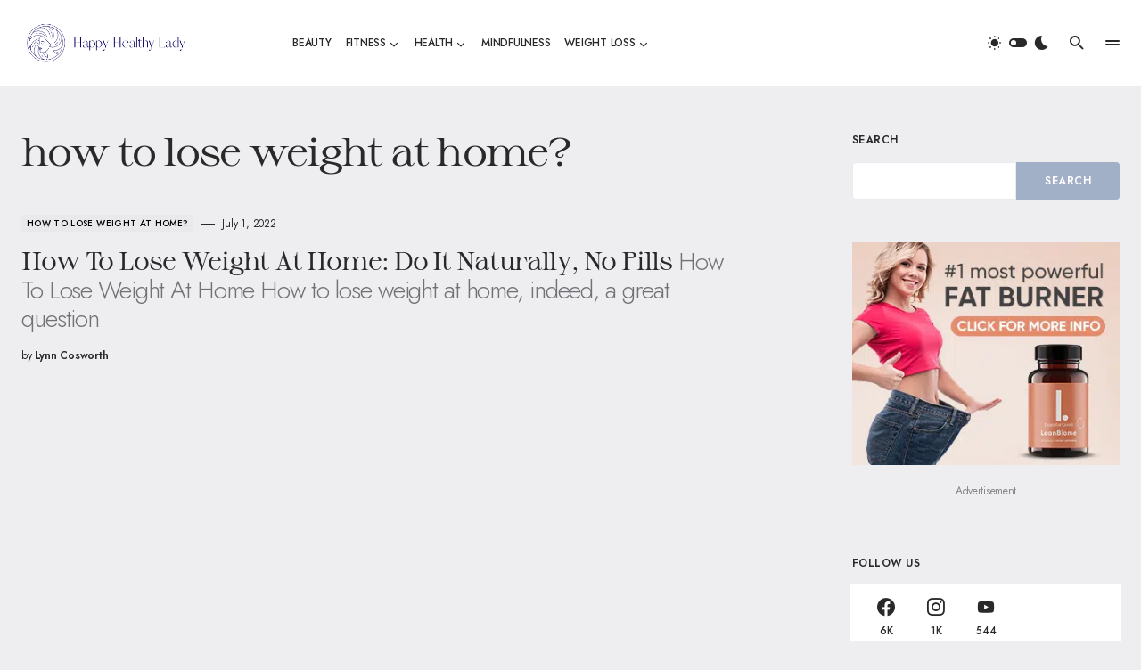

--- FILE ---
content_type: text/html; charset=UTF-8
request_url: https://www.happyhealthylady.com/category/how-to-lose-weight-at-home/
body_size: 20469
content:
<!doctype html>
<html lang="en-US" prefix="og: https://ogp.me/ns#">
<head>
	<meta charset="UTF-8" />
	<meta name="viewport" content="width=device-width, initial-scale=1" />
	<link rel="profile" href="https://gmpg.org/xfn/11" />
	
<!-- Search Engine Optimization by Rank Math PRO - https://rankmath.com/ -->
<title>how to lose weight at home? - Happy Healthy Lady</title><link rel="preload" as="style" href="https://fonts.googleapis.com/css?family=Jost%3A400%2C600%2C500%2C300&#038;subset=latin%2Clatin-ext%2Ccyrillic%2Ccyrillic-ext%2Cvietnamese&#038;display=swap" /><link rel="stylesheet" href="https://fonts.googleapis.com/css?family=Jost%3A400%2C600%2C500%2C300&#038;subset=latin%2Clatin-ext%2Ccyrillic%2Ccyrillic-ext%2Cvietnamese&#038;display=swap" media="print" onload="this.media='all'" /><noscript><link rel="stylesheet" href="https://fonts.googleapis.com/css?family=Jost%3A400%2C600%2C500%2C300&#038;subset=latin%2Clatin-ext%2Ccyrillic%2Ccyrillic-ext%2Cvietnamese&#038;display=swap" /></noscript>
<meta name="robots" content="index, follow, max-snippet:-1, max-video-preview:-1, max-image-preview:large"/>
<link rel="canonical" href="https://www.happyhealthylady.com/category/how-to-lose-weight-at-home/" />
<meta property="og:locale" content="en_US" />
<meta property="og:type" content="article" />
<meta property="og:title" content="how to lose weight at home? - Happy Healthy Lady" />
<meta property="og:url" content="https://www.happyhealthylady.com/category/how-to-lose-weight-at-home/" />
<meta property="og:site_name" content="Happy Healthy Lady" />
<meta property="og:image" content="https://www.happyhealthylady.com/wp-content/uploads/2021/08/Happy-Healthy-Lady-Share.jpg" />
<meta property="og:image:secure_url" content="https://www.happyhealthylady.com/wp-content/uploads/2021/08/Happy-Healthy-Lady-Share.jpg" />
<meta property="og:image:width" content="1200" />
<meta property="og:image:height" content="630" />
<meta property="og:image:type" content="image/jpeg" />
<meta name="twitter:card" content="summary_large_image" />
<meta name="twitter:title" content="how to lose weight at home? - Happy Healthy Lady" />
<meta name="twitter:image" content="https://www.happyhealthylady.com/wp-content/uploads/2021/08/Happy-Healthy-Lady-Share.jpg" />
<meta name="twitter:label1" content="Posts" />
<meta name="twitter:data1" content="1" />
<script type="application/ld+json" class="rank-math-schema-pro">{"@context":"https://schema.org","@graph":[{"@type":"Person","@id":"https://www.happyhealthylady.com/#person","name":"Lynn Cosworth"},{"@type":"WebSite","@id":"https://www.happyhealthylady.com/#website","url":"https://www.happyhealthylady.com","name":"Lynn Cosworth","publisher":{"@id":"https://www.happyhealthylady.com/#person"},"inLanguage":"en-US"},{"@type":"CollectionPage","@id":"https://www.happyhealthylady.com/category/how-to-lose-weight-at-home/#webpage","url":"https://www.happyhealthylady.com/category/how-to-lose-weight-at-home/","name":"how to lose weight at home? - Happy Healthy Lady","isPartOf":{"@id":"https://www.happyhealthylady.com/#website"},"inLanguage":"en-US"}]}</script>
<!-- /Rank Math WordPress SEO plugin -->

<script type='application/javascript' id='pys-version-script'>console.log('PixelYourSite PRO version 10.0.0');</script>
<link rel='dns-prefetch' href='//fonts.googleapis.com' />
<link href='https://fonts.gstatic.com' crossorigin rel='preconnect' />
<link rel="alternate" type="application/rss+xml" title="Happy Healthy Lady &raquo; Feed" href="https://www.happyhealthylady.com/feed/" />
<link rel="alternate" type="application/rss+xml" title="Happy Healthy Lady &raquo; Comments Feed" href="https://www.happyhealthylady.com/comments/feed/" />
<link rel="alternate" type="application/rss+xml" title="Happy Healthy Lady &raquo; how to lose weight at home? Category Feed" href="https://www.happyhealthylady.com/category/how-to-lose-weight-at-home/feed/" />
			<link rel="preload" href="https://www.happyhealthylady.com/wp-content/plugins/canvas/assets/fonts/canvas-icons.woff" as="font" type="font/woff" crossorigin>
			<style id='wp-img-auto-sizes-contain-inline-css'>
img:is([sizes=auto i],[sizes^="auto," i]){contain-intrinsic-size:3000px 1500px}
/*# sourceURL=wp-img-auto-sizes-contain-inline-css */
</style>
<link data-minify="1" rel='stylesheet' id='canvas-css' href='https://www.happyhealthylady.com/wp-content/cache/min/1/wp-content/plugins/canvas/assets/css/canvas.css?ver=1701174543' media='all' />
<link rel='alternate stylesheet' id='powerkit-icons-css' href='https://www.happyhealthylady.com/wp-content/plugins/powerkit/assets/fonts/powerkit-icons.woff?ver=2.9.1' as='font' type='font/wof' crossorigin />
<link data-minify="1" rel='stylesheet' id='powerkit-css' href='https://www.happyhealthylady.com/wp-content/cache/min/1/wp-content/plugins/powerkit/assets/css/powerkit.css?ver=1701174543' media='all' />
<style id='wp-emoji-styles-inline-css'>

	img.wp-smiley, img.emoji {
		display: inline !important;
		border: none !important;
		box-shadow: none !important;
		height: 1em !important;
		width: 1em !important;
		margin: 0 0.07em !important;
		vertical-align: -0.1em !important;
		background: none !important;
		padding: 0 !important;
	}
/*# sourceURL=wp-emoji-styles-inline-css */
</style>
<link rel='stylesheet' id='wp-block-library-css' href='https://www.happyhealthylady.com/wp-includes/css/dist/block-library/style.min.css?ver=6.9' media='all' />
<style id='wp-block-heading-inline-css'>
h1:where(.wp-block-heading).has-background,h2:where(.wp-block-heading).has-background,h3:where(.wp-block-heading).has-background,h4:where(.wp-block-heading).has-background,h5:where(.wp-block-heading).has-background,h6:where(.wp-block-heading).has-background{padding:1.25em 2.375em}h1.has-text-align-left[style*=writing-mode]:where([style*=vertical-lr]),h1.has-text-align-right[style*=writing-mode]:where([style*=vertical-rl]),h2.has-text-align-left[style*=writing-mode]:where([style*=vertical-lr]),h2.has-text-align-right[style*=writing-mode]:where([style*=vertical-rl]),h3.has-text-align-left[style*=writing-mode]:where([style*=vertical-lr]),h3.has-text-align-right[style*=writing-mode]:where([style*=vertical-rl]),h4.has-text-align-left[style*=writing-mode]:where([style*=vertical-lr]),h4.has-text-align-right[style*=writing-mode]:where([style*=vertical-rl]),h5.has-text-align-left[style*=writing-mode]:where([style*=vertical-lr]),h5.has-text-align-right[style*=writing-mode]:where([style*=vertical-rl]),h6.has-text-align-left[style*=writing-mode]:where([style*=vertical-lr]),h6.has-text-align-right[style*=writing-mode]:where([style*=vertical-rl]){rotate:180deg}
/*# sourceURL=https://www.happyhealthylady.com/wp-includes/blocks/heading/style.min.css */
</style>
<style id='wp-block-list-inline-css'>
ol,ul{box-sizing:border-box}:root :where(.wp-block-list.has-background){padding:1.25em 2.375em}
/*# sourceURL=https://www.happyhealthylady.com/wp-includes/blocks/list/style.min.css */
</style>
<style id='wp-block-search-inline-css'>
.wp-block-search__button{margin-left:10px;word-break:normal}.wp-block-search__button.has-icon{line-height:0}.wp-block-search__button svg{height:1.25em;min-height:24px;min-width:24px;width:1.25em;fill:currentColor;vertical-align:text-bottom}:where(.wp-block-search__button){border:1px solid #ccc;padding:6px 10px}.wp-block-search__inside-wrapper{display:flex;flex:auto;flex-wrap:nowrap;max-width:100%}.wp-block-search__label{width:100%}.wp-block-search.wp-block-search__button-only .wp-block-search__button{box-sizing:border-box;display:flex;flex-shrink:0;justify-content:center;margin-left:0;max-width:100%}.wp-block-search.wp-block-search__button-only .wp-block-search__inside-wrapper{min-width:0!important;transition-property:width}.wp-block-search.wp-block-search__button-only .wp-block-search__input{flex-basis:100%;transition-duration:.3s}.wp-block-search.wp-block-search__button-only.wp-block-search__searchfield-hidden,.wp-block-search.wp-block-search__button-only.wp-block-search__searchfield-hidden .wp-block-search__inside-wrapper{overflow:hidden}.wp-block-search.wp-block-search__button-only.wp-block-search__searchfield-hidden .wp-block-search__input{border-left-width:0!important;border-right-width:0!important;flex-basis:0;flex-grow:0;margin:0;min-width:0!important;padding-left:0!important;padding-right:0!important;width:0!important}:where(.wp-block-search__input){appearance:none;border:1px solid #949494;flex-grow:1;font-family:inherit;font-size:inherit;font-style:inherit;font-weight:inherit;letter-spacing:inherit;line-height:inherit;margin-left:0;margin-right:0;min-width:3rem;padding:8px;text-decoration:unset!important;text-transform:inherit}:where(.wp-block-search__button-inside .wp-block-search__inside-wrapper){background-color:#fff;border:1px solid #949494;box-sizing:border-box;padding:4px}:where(.wp-block-search__button-inside .wp-block-search__inside-wrapper) .wp-block-search__input{border:none;border-radius:0;padding:0 4px}:where(.wp-block-search__button-inside .wp-block-search__inside-wrapper) .wp-block-search__input:focus{outline:none}:where(.wp-block-search__button-inside .wp-block-search__inside-wrapper) :where(.wp-block-search__button){padding:4px 8px}.wp-block-search.aligncenter .wp-block-search__inside-wrapper{margin:auto}.wp-block[data-align=right] .wp-block-search.wp-block-search__button-only .wp-block-search__inside-wrapper{float:right}
/*# sourceURL=https://www.happyhealthylady.com/wp-includes/blocks/search/style.min.css */
</style>
<style id='wp-block-paragraph-inline-css'>
.is-small-text{font-size:.875em}.is-regular-text{font-size:1em}.is-large-text{font-size:2.25em}.is-larger-text{font-size:3em}.has-drop-cap:not(:focus):first-letter{float:left;font-size:8.4em;font-style:normal;font-weight:100;line-height:.68;margin:.05em .1em 0 0;text-transform:uppercase}body.rtl .has-drop-cap:not(:focus):first-letter{float:none;margin-left:.1em}p.has-drop-cap.has-background{overflow:hidden}:root :where(p.has-background){padding:1.25em 2.375em}:where(p.has-text-color:not(.has-link-color)) a{color:inherit}p.has-text-align-left[style*="writing-mode:vertical-lr"],p.has-text-align-right[style*="writing-mode:vertical-rl"]{rotate:180deg}
/*# sourceURL=https://www.happyhealthylady.com/wp-includes/blocks/paragraph/style.min.css */
</style>
<style id='global-styles-inline-css'>
:root{--wp--preset--aspect-ratio--square: 1;--wp--preset--aspect-ratio--4-3: 4/3;--wp--preset--aspect-ratio--3-4: 3/4;--wp--preset--aspect-ratio--3-2: 3/2;--wp--preset--aspect-ratio--2-3: 2/3;--wp--preset--aspect-ratio--16-9: 16/9;--wp--preset--aspect-ratio--9-16: 9/16;--wp--preset--color--black: #000000;--wp--preset--color--cyan-bluish-gray: #abb8c3;--wp--preset--color--white: #FFFFFF;--wp--preset--color--pale-pink: #f78da7;--wp--preset--color--vivid-red: #cf2e2e;--wp--preset--color--luminous-vivid-orange: #ff6900;--wp--preset--color--luminous-vivid-amber: #fcb900;--wp--preset--color--light-green-cyan: #7bdcb5;--wp--preset--color--vivid-green-cyan: #00d084;--wp--preset--color--pale-cyan-blue: #8ed1fc;--wp--preset--color--vivid-cyan-blue: #0693e3;--wp--preset--color--vivid-purple: #9b51e0;--wp--preset--color--blue: #1830cc;--wp--preset--color--green: #03a988;--wp--preset--color--orange: #FFBC49;--wp--preset--color--red: #fb0d48;--wp--preset--color--secondary-bg: #f8f3ee;--wp--preset--color--accent-bg: #ddefe9;--wp--preset--color--secondary: #a3a3a3;--wp--preset--color--primary: #292929;--wp--preset--color--gray-50: #f8f9fa;--wp--preset--color--gray-100: #f8f9fb;--wp--preset--color--gray-200: #e9ecef;--wp--preset--color--gray-300: #dee2e6;--wp--preset--gradient--vivid-cyan-blue-to-vivid-purple: linear-gradient(135deg,rgb(6,147,227) 0%,rgb(155,81,224) 100%);--wp--preset--gradient--light-green-cyan-to-vivid-green-cyan: linear-gradient(135deg,rgb(122,220,180) 0%,rgb(0,208,130) 100%);--wp--preset--gradient--luminous-vivid-amber-to-luminous-vivid-orange: linear-gradient(135deg,rgb(252,185,0) 0%,rgb(255,105,0) 100%);--wp--preset--gradient--luminous-vivid-orange-to-vivid-red: linear-gradient(135deg,rgb(255,105,0) 0%,rgb(207,46,46) 100%);--wp--preset--gradient--very-light-gray-to-cyan-bluish-gray: linear-gradient(135deg,rgb(238,238,238) 0%,rgb(169,184,195) 100%);--wp--preset--gradient--cool-to-warm-spectrum: linear-gradient(135deg,rgb(74,234,220) 0%,rgb(151,120,209) 20%,rgb(207,42,186) 40%,rgb(238,44,130) 60%,rgb(251,105,98) 80%,rgb(254,248,76) 100%);--wp--preset--gradient--blush-light-purple: linear-gradient(135deg,rgb(255,206,236) 0%,rgb(152,150,240) 100%);--wp--preset--gradient--blush-bordeaux: linear-gradient(135deg,rgb(254,205,165) 0%,rgb(254,45,45) 50%,rgb(107,0,62) 100%);--wp--preset--gradient--luminous-dusk: linear-gradient(135deg,rgb(255,203,112) 0%,rgb(199,81,192) 50%,rgb(65,88,208) 100%);--wp--preset--gradient--pale-ocean: linear-gradient(135deg,rgb(255,245,203) 0%,rgb(182,227,212) 50%,rgb(51,167,181) 100%);--wp--preset--gradient--electric-grass: linear-gradient(135deg,rgb(202,248,128) 0%,rgb(113,206,126) 100%);--wp--preset--gradient--midnight: linear-gradient(135deg,rgb(2,3,129) 0%,rgb(40,116,252) 100%);--wp--preset--font-size--small: 13px;--wp--preset--font-size--medium: 20px;--wp--preset--font-size--large: 36px;--wp--preset--font-size--x-large: 42px;--wp--preset--font-size--regular: 16px;--wp--preset--font-size--huge: 48px;--wp--preset--spacing--20: 0.44rem;--wp--preset--spacing--30: 0.67rem;--wp--preset--spacing--40: 1rem;--wp--preset--spacing--50: 1.5rem;--wp--preset--spacing--60: 2.25rem;--wp--preset--spacing--70: 3.38rem;--wp--preset--spacing--80: 5.06rem;--wp--preset--shadow--natural: 6px 6px 9px rgba(0, 0, 0, 0.2);--wp--preset--shadow--deep: 12px 12px 50px rgba(0, 0, 0, 0.4);--wp--preset--shadow--sharp: 6px 6px 0px rgba(0, 0, 0, 0.2);--wp--preset--shadow--outlined: 6px 6px 0px -3px rgb(255, 255, 255), 6px 6px rgb(0, 0, 0);--wp--preset--shadow--crisp: 6px 6px 0px rgb(0, 0, 0);}:where(.is-layout-flex){gap: 0.5em;}:where(.is-layout-grid){gap: 0.5em;}body .is-layout-flex{display: flex;}.is-layout-flex{flex-wrap: wrap;align-items: center;}.is-layout-flex > :is(*, div){margin: 0;}body .is-layout-grid{display: grid;}.is-layout-grid > :is(*, div){margin: 0;}:where(.wp-block-columns.is-layout-flex){gap: 2em;}:where(.wp-block-columns.is-layout-grid){gap: 2em;}:where(.wp-block-post-template.is-layout-flex){gap: 1.25em;}:where(.wp-block-post-template.is-layout-grid){gap: 1.25em;}.has-black-color{color: var(--wp--preset--color--black) !important;}.has-cyan-bluish-gray-color{color: var(--wp--preset--color--cyan-bluish-gray) !important;}.has-white-color{color: var(--wp--preset--color--white) !important;}.has-pale-pink-color{color: var(--wp--preset--color--pale-pink) !important;}.has-vivid-red-color{color: var(--wp--preset--color--vivid-red) !important;}.has-luminous-vivid-orange-color{color: var(--wp--preset--color--luminous-vivid-orange) !important;}.has-luminous-vivid-amber-color{color: var(--wp--preset--color--luminous-vivid-amber) !important;}.has-light-green-cyan-color{color: var(--wp--preset--color--light-green-cyan) !important;}.has-vivid-green-cyan-color{color: var(--wp--preset--color--vivid-green-cyan) !important;}.has-pale-cyan-blue-color{color: var(--wp--preset--color--pale-cyan-blue) !important;}.has-vivid-cyan-blue-color{color: var(--wp--preset--color--vivid-cyan-blue) !important;}.has-vivid-purple-color{color: var(--wp--preset--color--vivid-purple) !important;}.has-black-background-color{background-color: var(--wp--preset--color--black) !important;}.has-cyan-bluish-gray-background-color{background-color: var(--wp--preset--color--cyan-bluish-gray) !important;}.has-white-background-color{background-color: var(--wp--preset--color--white) !important;}.has-pale-pink-background-color{background-color: var(--wp--preset--color--pale-pink) !important;}.has-vivid-red-background-color{background-color: var(--wp--preset--color--vivid-red) !important;}.has-luminous-vivid-orange-background-color{background-color: var(--wp--preset--color--luminous-vivid-orange) !important;}.has-luminous-vivid-amber-background-color{background-color: var(--wp--preset--color--luminous-vivid-amber) !important;}.has-light-green-cyan-background-color{background-color: var(--wp--preset--color--light-green-cyan) !important;}.has-vivid-green-cyan-background-color{background-color: var(--wp--preset--color--vivid-green-cyan) !important;}.has-pale-cyan-blue-background-color{background-color: var(--wp--preset--color--pale-cyan-blue) !important;}.has-vivid-cyan-blue-background-color{background-color: var(--wp--preset--color--vivid-cyan-blue) !important;}.has-vivid-purple-background-color{background-color: var(--wp--preset--color--vivid-purple) !important;}.has-black-border-color{border-color: var(--wp--preset--color--black) !important;}.has-cyan-bluish-gray-border-color{border-color: var(--wp--preset--color--cyan-bluish-gray) !important;}.has-white-border-color{border-color: var(--wp--preset--color--white) !important;}.has-pale-pink-border-color{border-color: var(--wp--preset--color--pale-pink) !important;}.has-vivid-red-border-color{border-color: var(--wp--preset--color--vivid-red) !important;}.has-luminous-vivid-orange-border-color{border-color: var(--wp--preset--color--luminous-vivid-orange) !important;}.has-luminous-vivid-amber-border-color{border-color: var(--wp--preset--color--luminous-vivid-amber) !important;}.has-light-green-cyan-border-color{border-color: var(--wp--preset--color--light-green-cyan) !important;}.has-vivid-green-cyan-border-color{border-color: var(--wp--preset--color--vivid-green-cyan) !important;}.has-pale-cyan-blue-border-color{border-color: var(--wp--preset--color--pale-cyan-blue) !important;}.has-vivid-cyan-blue-border-color{border-color: var(--wp--preset--color--vivid-cyan-blue) !important;}.has-vivid-purple-border-color{border-color: var(--wp--preset--color--vivid-purple) !important;}.has-vivid-cyan-blue-to-vivid-purple-gradient-background{background: var(--wp--preset--gradient--vivid-cyan-blue-to-vivid-purple) !important;}.has-light-green-cyan-to-vivid-green-cyan-gradient-background{background: var(--wp--preset--gradient--light-green-cyan-to-vivid-green-cyan) !important;}.has-luminous-vivid-amber-to-luminous-vivid-orange-gradient-background{background: var(--wp--preset--gradient--luminous-vivid-amber-to-luminous-vivid-orange) !important;}.has-luminous-vivid-orange-to-vivid-red-gradient-background{background: var(--wp--preset--gradient--luminous-vivid-orange-to-vivid-red) !important;}.has-very-light-gray-to-cyan-bluish-gray-gradient-background{background: var(--wp--preset--gradient--very-light-gray-to-cyan-bluish-gray) !important;}.has-cool-to-warm-spectrum-gradient-background{background: var(--wp--preset--gradient--cool-to-warm-spectrum) !important;}.has-blush-light-purple-gradient-background{background: var(--wp--preset--gradient--blush-light-purple) !important;}.has-blush-bordeaux-gradient-background{background: var(--wp--preset--gradient--blush-bordeaux) !important;}.has-luminous-dusk-gradient-background{background: var(--wp--preset--gradient--luminous-dusk) !important;}.has-pale-ocean-gradient-background{background: var(--wp--preset--gradient--pale-ocean) !important;}.has-electric-grass-gradient-background{background: var(--wp--preset--gradient--electric-grass) !important;}.has-midnight-gradient-background{background: var(--wp--preset--gradient--midnight) !important;}.has-small-font-size{font-size: var(--wp--preset--font-size--small) !important;}.has-medium-font-size{font-size: var(--wp--preset--font-size--medium) !important;}.has-large-font-size{font-size: var(--wp--preset--font-size--large) !important;}.has-x-large-font-size{font-size: var(--wp--preset--font-size--x-large) !important;}
/*# sourceURL=global-styles-inline-css */
</style>

<style id='classic-theme-styles-inline-css'>
/*! This file is auto-generated */
.wp-block-button__link{color:#fff;background-color:#32373c;border-radius:9999px;box-shadow:none;text-decoration:none;padding:calc(.667em + 2px) calc(1.333em + 2px);font-size:1.125em}.wp-block-file__button{background:#32373c;color:#fff;text-decoration:none}
/*# sourceURL=/wp-includes/css/classic-themes.min.css */
</style>
<link data-minify="1" rel='stylesheet' id='canvas-block-posts-sidebar-css' href='https://www.happyhealthylady.com/wp-content/cache/min/1/wp-content/plugins/canvas/components/posts/block-posts-sidebar/block-posts-sidebar.css?ver=1701174543' media='all' />
<link data-minify="1" rel='stylesheet' id='absolute-reviews-css' href='https://www.happyhealthylady.com/wp-content/cache/min/1/wp-content/plugins/absolute-reviews/public/css/absolute-reviews-public.css?ver=1701174543' media='all' />
<link data-minify="1" rel='stylesheet' id='advanced-popups-css' href='https://www.happyhealthylady.com/wp-content/cache/min/1/wp-content/plugins/advanced-popups/public/css/advanced-popups-public.css?ver=1701174543' media='all' />
<link data-minify="1" rel='stylesheet' id='canvas-block-heading-style-css' href='https://www.happyhealthylady.com/wp-content/cache/min/1/wp-content/plugins/canvas/components/content-formatting/block-heading/block.css?ver=1701174543' media='all' />
<link data-minify="1" rel='stylesheet' id='canvas-block-list-style-css' href='https://www.happyhealthylady.com/wp-content/cache/min/1/wp-content/plugins/canvas/components/content-formatting/block-list/block.css?ver=1701174543' media='all' />
<link data-minify="1" rel='stylesheet' id='canvas-block-paragraph-style-css' href='https://www.happyhealthylady.com/wp-content/cache/min/1/wp-content/plugins/canvas/components/content-formatting/block-paragraph/block.css?ver=1701174543' media='all' />
<link data-minify="1" rel='stylesheet' id='canvas-block-separator-style-css' href='https://www.happyhealthylady.com/wp-content/cache/min/1/wp-content/plugins/canvas/components/content-formatting/block-separator/block.css?ver=1701174543' media='all' />
<link data-minify="1" rel='stylesheet' id='canvas-block-group-style-css' href='https://www.happyhealthylady.com/wp-content/cache/min/1/wp-content/plugins/canvas/components/basic-elements/block-group/block.css?ver=1701174543' media='all' />
<link data-minify="1" rel='stylesheet' id='canvas-block-cover-style-css' href='https://www.happyhealthylady.com/wp-content/cache/min/1/wp-content/plugins/canvas/components/basic-elements/block-cover/block.css?ver=1701174543' media='all' />
<link data-minify="1" rel='stylesheet' id='powerkit-author-box-css' href='https://www.happyhealthylady.com/wp-content/cache/min/1/wp-content/plugins/powerkit/modules/author-box/public/css/public-powerkit-author-box.css?ver=1701174543' media='all' />
<link data-minify="1" rel='stylesheet' id='powerkit-basic-elements-css' href='https://www.happyhealthylady.com/wp-content/cache/min/1/wp-content/plugins/powerkit/modules/basic-elements/public/css/public-powerkit-basic-elements.css?ver=1701174543' media='screen' />
<link data-minify="1" rel='stylesheet' id='powerkit-coming-soon-css' href='https://www.happyhealthylady.com/wp-content/cache/min/1/wp-content/plugins/powerkit/modules/coming-soon/public/css/public-powerkit-coming-soon.css?ver=1701174543' media='all' />
<link data-minify="1" rel='stylesheet' id='powerkit-content-formatting-css' href='https://www.happyhealthylady.com/wp-content/cache/min/1/wp-content/plugins/powerkit/modules/content-formatting/public/css/public-powerkit-content-formatting.css?ver=1701174543' media='all' />
<link data-minify="1" rel='stylesheet' id='powerkit-сontributors-css' href='https://www.happyhealthylady.com/wp-content/cache/min/1/wp-content/plugins/powerkit/modules/contributors/public/css/public-powerkit-contributors.css?ver=1701174543' media='all' />
<link data-minify="1" rel='stylesheet' id='powerkit-facebook-css' href='https://www.happyhealthylady.com/wp-content/cache/min/1/wp-content/plugins/powerkit/modules/facebook/public/css/public-powerkit-facebook.css?ver=1701174543' media='all' />
<link data-minify="1" rel='stylesheet' id='powerkit-featured-categories-css' href='https://www.happyhealthylady.com/wp-content/cache/min/1/wp-content/plugins/powerkit/modules/featured-categories/public/css/public-powerkit-featured-categories.css?ver=1701174543' media='all' />
<link data-minify="1" rel='stylesheet' id='powerkit-inline-posts-css' href='https://www.happyhealthylady.com/wp-content/cache/min/1/wp-content/plugins/powerkit/modules/inline-posts/public/css/public-powerkit-inline-posts.css?ver=1701174543' media='all' />
<link data-minify="1" rel='stylesheet' id='powerkit-instagram-css' href='https://www.happyhealthylady.com/wp-content/cache/min/1/wp-content/plugins/powerkit/modules/instagram/public/css/public-powerkit-instagram.css?ver=1701174543' media='all' />
<link data-minify="1" rel='stylesheet' id='powerkit-justified-gallery-css' href='https://www.happyhealthylady.com/wp-content/cache/min/1/wp-content/plugins/powerkit/modules/justified-gallery/public/css/public-powerkit-justified-gallery.css?ver=1701174543' media='all' />
<link rel='stylesheet' id='glightbox-css' href='https://www.happyhealthylady.com/wp-content/plugins/powerkit/modules/lightbox/public/css/glightbox.min.css?ver=2.9.1' media='all' />
<link data-minify="1" rel='stylesheet' id='powerkit-lightbox-css' href='https://www.happyhealthylady.com/wp-content/cache/min/1/wp-content/plugins/powerkit/modules/lightbox/public/css/public-powerkit-lightbox.css?ver=1701174543' media='all' />
<link data-minify="1" rel='stylesheet' id='powerkit-opt-in-forms-css' href='https://www.happyhealthylady.com/wp-content/cache/min/1/wp-content/plugins/powerkit/modules/opt-in-forms/public/css/public-powerkit-opt-in-forms.css?ver=1701174543' media='all' />
<link data-minify="1" rel='stylesheet' id='powerkit-pinterest-css' href='https://www.happyhealthylady.com/wp-content/cache/min/1/wp-content/plugins/powerkit/modules/pinterest/public/css/public-powerkit-pinterest.css?ver=1701174543' media='all' />
<link data-minify="1" rel='stylesheet' id='powerkit-widget-posts-css' href='https://www.happyhealthylady.com/wp-content/cache/min/1/wp-content/plugins/powerkit/modules/posts/public/css/public-powerkit-widget-posts.css?ver=1701174543' media='all' />
<link data-minify="1" rel='stylesheet' id='powerkit-scroll-to-top-css' href='https://www.happyhealthylady.com/wp-content/cache/min/1/wp-content/plugins/powerkit/modules/scroll-to-top/public/css/public-powerkit-scroll-to-top.css?ver=1701174543' media='all' />
<link data-minify="1" rel='stylesheet' id='powerkit-share-buttons-css' href='https://www.happyhealthylady.com/wp-content/cache/min/1/wp-content/plugins/powerkit/modules/share-buttons/public/css/public-powerkit-share-buttons.css?ver=1701174543' media='all' />
<link data-minify="1" rel='stylesheet' id='powerkit-slider-gallery-css' href='https://www.happyhealthylady.com/wp-content/cache/min/1/wp-content/plugins/powerkit/modules/slider-gallery/public/css/public-powerkit-slider-gallery.css?ver=1701174543' media='all' />
<link data-minify="1" rel='stylesheet' id='powerkit-social-links-css' href='https://www.happyhealthylady.com/wp-content/cache/min/1/wp-content/plugins/powerkit/modules/social-links/public/css/public-powerkit-social-links.css?ver=1701174543' media='all' />
<link data-minify="1" rel='stylesheet' id='powerkit-twitter-css' href='https://www.happyhealthylady.com/wp-content/cache/min/1/wp-content/plugins/powerkit/modules/twitter/public/css/public-powerkit-twitter.css?ver=1701174543' media='all' />
<link data-minify="1" rel='stylesheet' id='powerkit-widget-about-css' href='https://www.happyhealthylady.com/wp-content/cache/min/1/wp-content/plugins/powerkit/modules/widget-about/public/css/public-powerkit-widget-about.css?ver=1701174543' media='all' />
<link data-minify="1" rel='stylesheet' id='csco-styles-css' href='https://www.happyhealthylady.com/wp-content/cache/min/1/wp-content/themes/blueprint/style.css?ver=1701174543' media='all' />
<style id='csco-styles-inline-css'>
.searchwp-live-search-no-min-chars:after { content: "Continue typing" }
/*# sourceURL=csco-styles-inline-css */
</style>
<link rel='stylesheet' id='csco_child_css-css' href='https://www.happyhealthylady.com/wp-content/themes/blueprint-child/style.css?ver=1.0.0' media='all' />

<style id='csco-theme-fonts-inline-css'>
@font-face {font-family: plus-jakarta-sans;src: url('https://www.happyhealthylady.com/wp-content/themes/blueprint/assets/static/fonts/plus-jakarta-sans-regular.woff2') format('woff2'),url('https://www.happyhealthylady.com/wp-content/themes/blueprint/assets/static/fonts/plus-jakarta-sans-regular.woff') format('woff');font-weight: 400;font-style: normal;font-display: swap;}@font-face {font-family: sprat;src: url('https://www.happyhealthylady.com/wp-content/themes/blueprint/assets/static/fonts/sprat-regular.woff2') format('woff2'),url('https://www.happyhealthylady.com/wp-content/themes/blueprint/assets/static/fonts/sprat-regular.woff') format('woff');font-weight: 400;font-style: normal;font-display: swap;}
/*# sourceURL=csco-theme-fonts-inline-css */
</style>
<style id='csco-customizer-output-styles-inline-css'>
:root, [data-site-scheme="default"]{--cs-color-site-background:#eeedf0;--cs-color-header-background:#ffffff;--cs-color-header-background-alpha:rgba(255,255,255,0.85);--cs-color-submenu-background:rgba(255,255,255,0.85);--cs-color-search-background:rgba(255,255,255,0.85);--cs-color-multi-column-background:rgba(255,255,255,0.85);--cs-color-fullscreen-menu-background:rgba(255,255,255,0.85);--cs-color-footer-background:#ffffff;--cs-color-footer-bottom-background:#fafafa;}:root, [data-scheme="default"]{--cs-color-overlay-background:rgba(0,0,0,0.15);--cs-color-overlay-secondary-background:rgba(0,0,0,0.35);--cs-color-link:#000000;--cs-color-link-hover:#a3a3a3;--cs-color-accent:#a2b0c7;--cs-color-secondary:#a3a3a3;--cs-palette-color-secondary:#a3a3a3;--cs-color-button:#a2b0c7;--cs-color-button-contrast:#ffffff;--cs-color-button-hover:#515151;--cs-color-button-hover-contrast:#ffffff;--cs-color-category:#e9e9eb;--cs-color-category-contrast:#000000;--cs-color-category-hover:#454558;--cs-color-category-hover-contrast:#ffffff;--cs-color-tags:#ededed;--cs-color-tags-contrast:#292929;--cs-color-tags-hover:#000000;--cs-color-tags-hover-contrast:#ffffff;--cs-color-post-meta:#292929;--cs-color-post-meta-link:#292929;--cs-color-post-meta-link-hover:#818181;--cs-color-excerpt:#717275;--cs-color-badge-primary:#484f7e;--cs-color-badge-secondary:#ededed;--cs-color-badge-success:#9db8ad;--cs-color-badge-danger:#cfa0b1;--cs-color-badge-warning:#cac6b4;--cs-color-badge-info:#5c6693;--cs-color-badge-dark:#000000;--cs-color-badge-light:#fafafa;}[data-scheme="default"] [class*="-badge"][class*="-primary"]{--cs-color-badge-dark-contrast:#ffffff;}[data-scheme="default"] [class*="-badge"][class*="-secondary"]{--cs-color-badge-light-contrast:#000000;}[data-scheme="default"] [class*="-badge"][class*="-success"]{--cs-color-badge-dark-contrast:#ffffff;}[data-scheme="default"] [class*="-badge"][class*="-danger"]{--cs-color-badge-dark-contrast:#ffffff;}[data-scheme="default"] [class*="-badge"][class*="-warning"]{--cs-color-badge-dark-contrast:#ffffff;}[data-scheme="default"] [class*="-badge"][class*="-info"]{--cs-color-badge-dark-contrast:#ffffff;}[data-scheme="default"] [class*="-badge"][class*="-dark"]{--cs-color-badge-dark-contrast:#ffffff;}[data-scheme="default"] [class*="-badge"][class*="-light"]{--cs-color-badge-light-contrast:#000000;}[data-site-scheme="dark"]{--cs-color-site-background:#1c1c1c;--cs-color-header-background:#1c1c1c;--cs-color-header-background-alpha:rgba(28,28,28,0.85);--cs-color-submenu-background:rgba(28,28,28,0.85);--cs-color-search-background:rgba(28,28,28,0.85);--cs-color-multi-column-background:rgba(28,28,28,0.85);--cs-color-fullscreen-menu-background:rgba(28,28,28,0.85);--cs-color-footer-background:#292929;--cs-color-footer-bottom-background:#1c1c1c;--cs-color-overlay-background:rgba(0,0,0,0.15);--cs-color-overlay-secondary-background:rgba(0,0,0,0.35);--cs-color-link:#ffffff;--cs-color-link-hover:rgba(255,255,255,0.75);}:root{--cs-color-submenu-background-dark:rgba(28,28,28,0.85);--cs-color-search-background-dark:rgba(28,28,28,0.85);--cs-color-multi-column-background-dark:rgba(28,28,28,0.85);--cs-layout-elements-border-radius:0px;--cs-thumbnail-border-radius:0px;--cs-button-border-radius:4px;--cnvs-tabs-border-radius:4px;--cs-input-border-radius:4px;--cs-badge-border-radius:4px;--cs-category-label-border-radius:4px;--cs-header-initial-height:96px;}[data-scheme="dark"]{--cs-color-accent:#191919;--cs-color-secondary:#bcbcbc;--cs-palette-color-secondary:#bcbcbc;--cs-color-button:#292929;--cs-color-button-contrast:#ffffff;--cs-color-button-hover:#7a7a7a;--cs-color-button-hover-contrast:#ffffff;--cs-color-category:#e9e9eb;--cs-color-category-contrast:#000000;--cs-color-category-hover:#818181;--cs-color-category-hover-contrast:#ffffff;--cs-color-post-meta:#ffffff;--cs-color-post-meta-link:#ffffff;--cs-color-post-meta-link-hover:#818181;--cs-color-excerpt:#e0e0e0;--cs-color-badge-primary:#484f7e;--cs-color-badge-secondary:#ededed;--cs-color-badge-success:#9db8ad;--cs-color-badge-danger:#cfa0b1;--cs-color-badge-warning:#cac6b4;--cs-color-badge-info:#5c6693;--cs-color-badge-dark:rgba(255,255,255,0.7);--cs-color-badge-light:rgb(238,238,238);}[data-scheme="dark"] [class*="-badge"][class*="-primary"]{--cs-color-badge-dark-contrast:#ffffff;}[data-scheme="dark"] [class*="-badge"][class*="-secondary"]{--cs-color-badge-light-contrast:#000000;}[data-scheme="dark"] [class*="-badge"][class*="-success"]{--cs-color-badge-dark-contrast:#ffffff;}[data-scheme="dark"] [class*="-badge"][class*="-danger"]{--cs-color-badge-dark-contrast:#ffffff;}[data-scheme="dark"] [class*="-badge"][class*="-warning"]{--cs-color-badge-dark-contrast:#ffffff;}[data-scheme="dark"] [class*="-badge"][class*="-info"]{--cs-color-badge-dark-contrast:#ffffff;}[data-scheme="dark"] [class*="-badge"][class*="-dark"]{--cs-color-badge-dark-contrast:#ffffff;}[data-scheme="dark"] [class*="-badge"][class*="-light"]{--cs-color-badge-light-contrast:#020202;}:root .cnvs-block-section-heading, [data-scheme="default"] .cnvs-block-section-heading, [data-scheme="dark"] [data-scheme="default"] .cnvs-block-section-heading{--cnvs-section-heading-border-color:#d5d5d5;}[data-scheme="dark"] .cnvs-block-section-heading{--cnvs-section-heading-border-color:#494949;}:root .cs-header__widgets-column .cnvs-block-section-heading, [data-scheme="dark"] [data-scheme="default"] .cs-header__widgets-column .cnvs-block-section-heading{--cnvs-section-heading-border-color:#d5d5d5;}[data-scheme="dark"] .cs-header__widgets-column .cnvs-block-section-heading{--cnvs-section-heading-border-color:#494949;}
/*# sourceURL=csco-customizer-output-styles-inline-css */
</style>
<script src="https://www.happyhealthylady.com/wp-includes/js/jquery/jquery.min.js?ver=3.7.1" id="jquery-core-js"></script>
<script src="https://www.happyhealthylady.com/wp-includes/js/jquery/jquery-migrate.min.js?ver=3.4.1" id="jquery-migrate-js"></script>
<script data-minify="1" src="https://www.happyhealthylady.com/wp-content/cache/min/1/wp-content/plugins/advanced-popups/public/js/advanced-popups-public.js?ver=1657731465" id="advanced-popups-js"></script>
<script src="https://www.happyhealthylady.com/wp-content/plugins/pixelyoursite-pro/dist/scripts/js.cookie-2.1.3.min.js?ver=2.1.3" id="js-cookie-pys-js"></script>
<script src="https://www.happyhealthylady.com/wp-content/plugins/pixelyoursite-pro/dist/scripts/jquery.bind-first-0.2.3.min.js?ver=6.9" id="jquery-bind-first-js"></script>
<script src="https://www.happyhealthylady.com/wp-content/plugins/pixelyoursite-pro/dist/scripts/vimeo.min.js?ver=6.9" id="vimeo-js"></script>
<script id="pys-js-extra">
var pysOptions = {"staticEvents":{"facebook":{"init_event":[{"delay":0,"type":"static","name":"PageView","eventID":"ac1321b3-014b-4d00-beb4-799c9e035386","pixelIds":["154633260146765"],"params":{"tags":"Exercise At Home","post_category":"how to lose weight at home?","page_title":"how to lose weight at home?","post_type":"category","post_id":233,"plugin":"PixelYourSite","event_url":"www.happyhealthylady.com/category/how-to-lose-weight-at-home/","user_role":"guest"},"e_id":"init_event","ids":[],"hasTimeWindow":false,"timeWindow":0,"woo_order":"","edd_order":""}]}},"dynamicEvents":{"automatic_event_internal_link":{"facebook":{"delay":0,"type":"dyn","name":"InternalClick","eventID":"ef4de857-98ec-4f44-9bf8-8f201df5b974","pixelIds":["154633260146765"],"params":{"page_title":"how to lose weight at home?","post_type":"category","post_id":233,"plugin":"PixelYourSite","event_url":"www.happyhealthylady.com/category/how-to-lose-weight-at-home/","user_role":"guest"},"e_id":"automatic_event_internal_link","ids":[],"hasTimeWindow":false,"timeWindow":0,"woo_order":"","edd_order":""},"ga":{"delay":0,"type":"dyn","name":"InternalClick","trackingIds":["G-7SDXSLS6ZW"],"params":{"page_title":"how to lose weight at home?","post_type":"category","post_id":233,"plugin":"PixelYourSite","event_url":"www.happyhealthylady.com/category/how-to-lose-weight-at-home/","user_role":"guest"},"e_id":"automatic_event_internal_link","ids":[],"hasTimeWindow":false,"timeWindow":0,"eventID":"","woo_order":"","edd_order":""}},"automatic_event_outbound_link":{"facebook":{"delay":0,"type":"dyn","name":"OutboundClick","eventID":"29eccafc-534e-4ee4-a7a9-98836e898ae6","pixelIds":["154633260146765"],"params":{"page_title":"how to lose weight at home?","post_type":"category","post_id":233,"plugin":"PixelYourSite","event_url":"www.happyhealthylady.com/category/how-to-lose-weight-at-home/","user_role":"guest"},"e_id":"automatic_event_outbound_link","ids":[],"hasTimeWindow":false,"timeWindow":0,"woo_order":"","edd_order":""},"ga":{"delay":0,"type":"dyn","name":"OutboundClick","trackingIds":["G-7SDXSLS6ZW"],"params":{"page_title":"how to lose weight at home?","post_type":"category","post_id":233,"plugin":"PixelYourSite","event_url":"www.happyhealthylady.com/category/how-to-lose-weight-at-home/","user_role":"guest"},"e_id":"automatic_event_outbound_link","ids":[],"hasTimeWindow":false,"timeWindow":0,"eventID":"","woo_order":"","edd_order":""}},"automatic_event_video":{"facebook":{"delay":0,"type":"dyn","name":"WatchVideo","eventID":"255fd755-bc7f-418c-8461-49d95cf019cf","pixelIds":["154633260146765"],"params":{"page_title":"how to lose weight at home?","post_type":"category","post_id":233,"plugin":"PixelYourSite","event_url":"www.happyhealthylady.com/category/how-to-lose-weight-at-home/","user_role":"guest"},"e_id":"automatic_event_video","ids":[],"hasTimeWindow":false,"timeWindow":0,"woo_order":"","edd_order":""},"ga":{"delay":0,"type":"dyn","name":"WatchVideo","youtube_disabled":false,"trackingIds":["G-7SDXSLS6ZW"],"params":{"page_title":"how to lose weight at home?","post_type":"category","post_id":233,"plugin":"PixelYourSite","event_url":"www.happyhealthylady.com/category/how-to-lose-weight-at-home/","user_role":"guest"},"e_id":"automatic_event_video","ids":[],"hasTimeWindow":false,"timeWindow":0,"eventID":"","woo_order":"","edd_order":""}},"automatic_event_tel_link":{"facebook":{"delay":0,"type":"dyn","name":"TelClick","eventID":"8a20f75d-5d03-461a-a76d-1716ac617c51","pixelIds":["154633260146765"],"params":{"page_title":"how to lose weight at home?","post_type":"category","post_id":233,"plugin":"PixelYourSite","event_url":"www.happyhealthylady.com/category/how-to-lose-weight-at-home/","user_role":"guest"},"e_id":"automatic_event_tel_link","ids":[],"hasTimeWindow":false,"timeWindow":0,"woo_order":"","edd_order":""},"ga":{"delay":0,"type":"dyn","name":"TelClick","trackingIds":["G-7SDXSLS6ZW"],"params":{"page_title":"how to lose weight at home?","post_type":"category","post_id":233,"plugin":"PixelYourSite","event_url":"www.happyhealthylady.com/category/how-to-lose-weight-at-home/","user_role":"guest"},"e_id":"automatic_event_tel_link","ids":[],"hasTimeWindow":false,"timeWindow":0,"eventID":"","woo_order":"","edd_order":""}},"automatic_event_email_link":{"facebook":{"delay":0,"type":"dyn","name":"EmailClick","eventID":"81ecfef8-0605-4b92-9c17-2452b165a5f8","pixelIds":["154633260146765"],"params":{"page_title":"how to lose weight at home?","post_type":"category","post_id":233,"plugin":"PixelYourSite","event_url":"www.happyhealthylady.com/category/how-to-lose-weight-at-home/","user_role":"guest"},"e_id":"automatic_event_email_link","ids":[],"hasTimeWindow":false,"timeWindow":0,"woo_order":"","edd_order":""},"ga":{"delay":0,"type":"dyn","name":"EmailClick","trackingIds":["G-7SDXSLS6ZW"],"params":{"page_title":"how to lose weight at home?","post_type":"category","post_id":233,"plugin":"PixelYourSite","event_url":"www.happyhealthylady.com/category/how-to-lose-weight-at-home/","user_role":"guest"},"e_id":"automatic_event_email_link","ids":[],"hasTimeWindow":false,"timeWindow":0,"eventID":"","woo_order":"","edd_order":""}},"automatic_event_form":{"facebook":{"delay":0,"type":"dyn","name":"Form","eventID":"543b3978-cd56-4c13-a3f8-df1d20d7bada","pixelIds":["154633260146765"],"params":{"page_title":"how to lose weight at home?","post_type":"category","post_id":233,"plugin":"PixelYourSite","event_url":"www.happyhealthylady.com/category/how-to-lose-weight-at-home/","user_role":"guest"},"e_id":"automatic_event_form","ids":[],"hasTimeWindow":false,"timeWindow":0,"woo_order":"","edd_order":""},"ga":{"delay":0,"type":"dyn","name":"Form","trackingIds":["G-7SDXSLS6ZW"],"params":{"page_title":"how to lose weight at home?","post_type":"category","post_id":233,"plugin":"PixelYourSite","event_url":"www.happyhealthylady.com/category/how-to-lose-weight-at-home/","user_role":"guest"},"e_id":"automatic_event_form","ids":[],"hasTimeWindow":false,"timeWindow":0,"eventID":"","woo_order":"","edd_order":""}},"automatic_event_download":{"facebook":{"delay":0,"type":"dyn","name":"Download","extensions":["","doc","exe","js","pdf","ppt","tgz","zip","xls"],"eventID":"f7bdca11-e540-48ca-b545-71c76af4235b","pixelIds":["154633260146765"],"params":{"page_title":"how to lose weight at home?","post_type":"category","post_id":233,"plugin":"PixelYourSite","event_url":"www.happyhealthylady.com/category/how-to-lose-weight-at-home/","user_role":"guest"},"e_id":"automatic_event_download","ids":[],"hasTimeWindow":false,"timeWindow":0,"woo_order":"","edd_order":""},"ga":{"delay":0,"type":"dyn","name":"Download","extensions":["","doc","exe","js","pdf","ppt","tgz","zip","xls"],"trackingIds":["G-7SDXSLS6ZW"],"params":{"page_title":"how to lose weight at home?","post_type":"category","post_id":233,"plugin":"PixelYourSite","event_url":"www.happyhealthylady.com/category/how-to-lose-weight-at-home/","user_role":"guest"},"e_id":"automatic_event_download","ids":[],"hasTimeWindow":false,"timeWindow":0,"eventID":"","woo_order":"","edd_order":""}},"automatic_event_comment":{"facebook":{"delay":0,"type":"dyn","name":"Comment","eventID":"f2d3666e-564b-492b-8c11-72494faadf14","pixelIds":["154633260146765"],"params":{"page_title":"how to lose weight at home?","post_type":"category","post_id":233,"plugin":"PixelYourSite","event_url":"www.happyhealthylady.com/category/how-to-lose-weight-at-home/","user_role":"guest"},"e_id":"automatic_event_comment","ids":[],"hasTimeWindow":false,"timeWindow":0,"woo_order":"","edd_order":""},"ga":{"delay":0,"type":"dyn","name":"Comment","trackingIds":["G-7SDXSLS6ZW"],"params":{"page_title":"how to lose weight at home?","post_type":"category","post_id":233,"plugin":"PixelYourSite","event_url":"www.happyhealthylady.com/category/how-to-lose-weight-at-home/","user_role":"guest"},"e_id":"automatic_event_comment","ids":[],"hasTimeWindow":false,"timeWindow":0,"eventID":"","woo_order":"","edd_order":""}},"automatic_event_adsense":{"facebook":{"delay":0,"type":"dyn","name":"AdSense","eventID":"c32fda47-b965-4bd4-8ef6-001fafe38e13","pixelIds":["154633260146765"],"params":{"page_title":"how to lose weight at home?","post_type":"category","post_id":233,"plugin":"PixelYourSite","event_url":"www.happyhealthylady.com/category/how-to-lose-weight-at-home/","user_role":"guest"},"e_id":"automatic_event_adsense","ids":[],"hasTimeWindow":false,"timeWindow":0,"woo_order":"","edd_order":""},"ga":{"delay":0,"type":"dyn","name":"AdSense","trackingIds":["G-7SDXSLS6ZW"],"params":{"page_title":"how to lose weight at home?","post_type":"category","post_id":233,"plugin":"PixelYourSite","event_url":"www.happyhealthylady.com/category/how-to-lose-weight-at-home/","user_role":"guest"},"e_id":"automatic_event_adsense","ids":[],"hasTimeWindow":false,"timeWindow":0,"eventID":"","woo_order":"","edd_order":""}}},"triggerEvents":[],"triggerEventTypes":[],"facebook":{"pixelIds":["154633260146765"],"advancedMatchingEnabled":false,"advancedMatching":[],"removeMetadata":false,"wooVariableAsSimple":false,"serverApiEnabled":true,"wooCRSendFromServer":false,"send_external_id":true},"ga":{"trackingIds":["G-7SDXSLS6ZW"],"retargetingLogic":"ecomm","crossDomainEnabled":false,"crossDomainAcceptIncoming":false,"crossDomainDomains":[],"wooVariableAsSimple":true,"isDebugEnabled":[false],"disableAdvertisingFeatures":false,"disableAdvertisingPersonalization":false},"debug":"","siteUrl":"https://www.happyhealthylady.com","ajaxUrl":"https://www.happyhealthylady.com/wp-admin/admin-ajax.php","ajax_event":"cee3bfb40c","trackUTMs":"1","trackTrafficSource":"1","user_id":"0","enable_lading_page_param":"1","cookie_duration":"7","enable_event_day_param":"1","enable_event_month_param":"1","enable_event_time_param":"1","enable_remove_target_url_param":"1","enable_remove_download_url_param":"1","visit_data_model":"first_visit","last_visit_duration":"60","enable_auto_save_advance_matching":"1","advance_matching_fn_names":["","first_name","first-name","first name","name"],"advance_matching_ln_names":["","last_name","last-name","last name"],"advance_matching_tel_names":["","phone","tel"],"enable_success_send_form":"","enable_automatic_events":"1","enable_event_video":"1","ajaxForServerEvent":"1","send_external_id":"1","external_id_expire":"180","google_consent_mode":"1","gdpr":{"ajax_enabled":false,"all_disabled_by_api":false,"facebook_disabled_by_api":false,"tiktok_disabled_by_api":false,"analytics_disabled_by_api":false,"google_ads_disabled_by_api":false,"pinterest_disabled_by_api":false,"bing_disabled_by_api":false,"externalID_disabled_by_api":false,"facebook_prior_consent_enabled":true,"tiktok_prior_consent_enabled":true,"analytics_prior_consent_enabled":true,"google_ads_prior_consent_enabled":true,"pinterest_prior_consent_enabled":true,"bing_prior_consent_enabled":true,"cookiebot_integration_enabled":false,"cookiebot_facebook_consent_category":"marketing","cookiebot_tiktok_consent_category":"marketing","cookiebot_analytics_consent_category":"statistics","cookiebot_google_ads_consent_category":"marketing","cookiebot_pinterest_consent_category":"marketing","cookiebot_bing_consent_category":"marketing","cookie_notice_integration_enabled":false,"cookie_law_info_integration_enabled":false,"real_cookie_banner_integration_enabled":false,"consent_magic_integration_enabled":false,"analytics_storage":{"enabled":true,"value":"granted","filter":false},"ad_storage":{"enabled":true,"value":"granted","filter":false},"ad_user_data":{"enabled":true,"value":"granted","filter":false},"ad_personalization":{"enabled":true,"value":"granted","filter":false}},"cookie":{"disabled_all_cookie":false,"disabled_start_session_cookie":false,"disabled_advanced_form_data_cookie":false,"disabled_landing_page_cookie":false,"disabled_first_visit_cookie":false,"disabled_trafficsource_cookie":false,"disabled_utmTerms_cookie":false,"disabled_utmId_cookie":false},"tracking_analytics":{"TrafficSource":"direct","TrafficLanding":"https://www.happyhealthylady.com/category/how-to-lose-weight-at-home/","TrafficUtms":[],"TrafficUtmsId":[]},"automatic":{"enable_youtube":true,"enable_vimeo":true,"enable_video":true},"woo":{"enabled":false},"edd":{"enabled":false}};
//# sourceURL=pys-js-extra
</script>
<script data-minify="1" src="https://www.happyhealthylady.com/wp-content/cache/min/1/wp-content/plugins/pixelyoursite-pro/dist/scripts/public.js?ver=1657731465" id="pys-js"></script>
<link rel="https://api.w.org/" href="https://www.happyhealthylady.com/wp-json/" /><link rel="alternate" title="JSON" type="application/json" href="https://www.happyhealthylady.com/wp-json/wp/v2/categories/233" /><link rel="EditURI" type="application/rsd+xml" title="RSD" href="https://www.happyhealthylady.com/xmlrpc.php?rsd" />
		<link rel="preload" href="https://www.happyhealthylady.com/wp-content/plugins/absolute-reviews/fonts/absolute-reviews-icons.woff" as="font" type="font/woff" crossorigin>
				<link rel="preload" href="https://www.happyhealthylady.com/wp-content/plugins/advanced-popups/fonts/advanced-popups-icons.woff" as="font" type="font/woff" crossorigin>
		<style id="csco-inline-styles">
:root {
	/* Base Font */
	--cs-font-base-family: 'Jost', sans-serif;
	--cs-font-base-size: 1rem;
	--cs-font-base-weight: 400;
	--cs-font-base-style: normal;
	--cs-font-base-letter-spacing: -0.02em;
	--cs-font-base-line-height: 1.5;

	/* Primary Font */
	--cs-font-primary-family: 'Jost', sans-serif;
	--cs-font-primary-size: 0.75rem;
	--cs-font-primary-weight: 600;
	--cs-font-primary-style: normal;
	--cs-font-primary-letter-spacing: 0.04em;
	--cs-font-primary-text-transform: uppercase;

	/* Secondary Font */
	--cs-font-secondary-family: 'Jost', sans-serif;
	--cs-font-secondary-size: 0.75rem;
	--cs-font-secondary-weight: 500;
	--cs-font-secondary-style: normal;
	--cs-font-secondary-letter-spacing: normal;
	--cs-font-secondary-text-transform: initial;

	/* Category Font */
	--cs-font-category-family 'Jost', sans-serif;
	--cs-font-category-size: 0.625rem;
	--cs-font-category-weight: 500;
	--cs-font-category-style: normal;
	--cs-font-category-letter-spacing: 0.035em;
	--cs-font-category-text-transform: uppercase;

	/* Tags Font */
	--cs-font-tags-family: 'Jost', sans-serif;
	--cs-font-tags-size: 0.6875rem;
	--cs-font-tags-weight: 600;
	--cs-font-tags-style: normal;
	--cs-font-tags-letter-spacing: 0.035em;
	--cs-font-tags-text-transform: uppercase;

	/* Post Meta Font */
	--cs-font-post-meta-family: 'Jost', sans-serif;
	--cs-font-post-meta-size: 0.75rem;
	--cs-font-post-meta-weight: 400;
	--cs-font-post-meta-style: normal;
	--cs-font-post-meta-letter-spacing: -0.02em;
	--cs-font-post-meta-text-transform: initial;

	/* Input Font */
	--cs-font-input-family: 'Jost', sans-serif;
	--cs-font-input-size: 0.875rem;
	--cs-font-input-line-height: 1.625rem;
	--cs-font-input-weight: 500;
	--cs-font-input-style: normal;
	--cs-font-input-letter-spacing: normal;
	--cs-font-input-text-transform: initial;

	/* Post Subbtitle */
	--cs-font-post-subtitle-family: 'Jost', sans-serif;
	--cs-font-post-subtitle-size: 2.25rem;
	--cs-font-post-subtitle-weight: 400;
	--cs-font-post-subtitle-line-height: 1.15;
	--cs-font-post-subtitle-letter-spacing: normal;

	/* Post Content */
	--cs-font-post-content-family: 'Jost', sans-serif;
	--cs-font-post-content-size: 1rem;
	--cs-font-post-content-letter-spacing: normal;

	/* Summary */
	--cs-font-entry-summary-family: 'Jost', sans-serif;
	--cs-font-entry-summary-size: 1.25rem;
	--cs-font-entry-summary-letter-spacing: normal;

	/* Entry Excerpt */
	--cs-font-entry-excerpt-family: 'Jost', sans-serif;
	--cs-font-entry-excerpt-size: 1rem;
	--cs-font-entry-excerpt-line-height: 1.5;
	--cs-font-entry-excerpt-wight: 400;
	--cs-font-entry-excerpt-letter-spacing: normal;

	/* Logos --------------- */

	/* Main Logo */
	--cs-font-main-logo-family: 'plus-jakarta-sans', sans-serif;
	--cs-font-main-logo-size: 1.5rem;
	--cs-font-main-logo-weight: 700;
	--cs-font-main-logo-style: normal;
	--cs-font-main-logo-letter-spacing: -0.05em;
	--cs-font-main-logo-text-transform: initial;

	/* Footer Logo */
	--cs-font-footer-logo-family: 'plus-jakarta-sans', sans-serif;
	--cs-font-footer-logo-size: 1.5rem;
	--cs-font-footer-logo-weight: 700;
	--cs-font-footer-logo-style: normal;
	--cs-font-footer-logo-letter-spacing: -0.05em;
	--cs-font-footer-logo-text-transform: initial;

	/* Headings --------------- */

	/* Headings */
	--cs-font-headings-family: 'sprat', sans-serif;
	--cs-font-headings-weight: 400;
	--cs-font-headings-style: normal;
	--cs-font-headings-line-height: 1.15;
	--cs-font-headings-letter-spacing: -0.04em;
	--cs-font-headings-text-transform: initial;

	/* Headings Excerpt */
	--cs-font-headings-excerpt-family: 'Jost', sans-serif;
	--cs-font-headings-excerpt-weight: 300;
	--cs-font-headings-excerpt-style: normal;
	--cs-font-headings-excerpt-line-height: 1.15;
	--cs-font-headings-excerpt-letter-spacing: -0.04em;
	--cs-font-headings-excerpt-text-transform: initial;

	/* Section Headings */
	--cs-font-section-headings-family: 'Jost', sans-serif;
	--cs-font-section-headings-size: 0.75rem;
	--cs-font-section-headings-weight: 600;
	--cs-font-section-headings-style: normal;
	--cs-font-section-headings-letter-spacing: 0.04em;
	--cs-font-section-headings-text-transform: uppercase;

	/* Primary Menu Font --------------- */
	/* Used for main top level menu elements. */
	--cs-font-primary-menu-family: 'Jost', sans-serif;
	--cs-font-primary-menu-size: 0.75rem;
	--cs-font-primary-menu-weight: 500;
	--cs-font-primary-menu-style: normal;
	--cs-font-primary-menu-letter-spacing: -0.02em;
	--cs-font-primary-menu-text-transform: uppercase;

	/* Primary Submenu Font */
	/* Used for submenu elements. */
	--cs-font-primary-submenu-family: 'Jost', sans-serif;
	--cs-font-primary-submenu-size: 0.875rem;
	--cs-font-primary-submenu-weight: 400;
	--cs-font-primary-submenu-style: normal;
	--cs-font-primary-submenu-letter-spacing: -0.02em;
	--cs-font-primary-submenu-text-transform: initial;

	/* Featured Menu Font */
	/* Used for main top level featured-menu elements. */
	--cs-font-featured-menu-family: 'Jost', sans-serif;
	--cs-font-featured-menu-size: 0.75rem;
	--cs-font-featured-menu-weight: 500;
	--cs-font-featured-menu-style: normal;
	--cs-font-featured-menu-letter-spacing: -0.02em;
	--cs-font-featured-menu-text-transform: uppercase;

	/* Featured Submenu Font */
	/* Used for featured-submenu elements. */
	--cs-font-featured-submenu-family: 'Jost', sans-serif;
	--cs-font-featured-submenu-size: 0.875rem;
	--cs-font-featured-submenu-weight: 400;
	--cs-font-featured-submenu-style: normal;
	--cs-font-featured-submenu-letter-spacing: -0.02em;
	--cs-font-featured-submenu-text-transform: initial;

	/* Fullscreen Menu Font */
	/* Used for main top level fullscreen-menu elements. */
	--cs-font-fullscreen-menu-family: 'sprat', sans-serif;
	--cs-font-fullscreen-menu-size: 2.25rem;
	--cs-font-fullscreen-menu-weight: 400;
	--cs-font-fullscreen-menu-line-height: 1;
	--cs-font-fullscreen-menu-style: normal;
	--cs-font-fullscreen-menu-letter-spacing: -0.04em;
	--cs-font-fullscreen-menu-text-transform: initial;

	/* Fullscreen Submenu Font */
	/* Used for fullscreen-submenu elements. */
	--cs-font-fullscreen-submenu-family: 'Jost', sans-serif;
	--cs-font-fullscreen-submenu-size: 1rem;
	--cs-font-fullscreen-submenu-weight: 400;
	--cs-font-fullscreen-submenu-line-height: 1;
	--cs-font-fullscreen-submenu-style: normal;
	--cs-font-fullscreen-submenu-letter-spacing: normal;
	--cs-font-fullscreen-submenu-text-transform: initial;

	/* Footer Menu Heading Font
	/* Used for main top level footer elements. */
	--cs-font-footer-menu-family: 'Jost', sans-serif;
	--cs-font-footer-menu-size: 1.125rem;
	--cs-font-footer-menu-weight: 500;
	--cs-font-footer-menu-line-height: 1;
	--cs-font-footer-menu-style: normal;
	--cs-font-footer-menu-letter-spacing: -0.02em;
	--cs-font-footer-menu-text-transform: initial;

	/* Footer Submenu Font */
	/* Used footer-submenu elements. */
	--cs-font-footer-submenu-family: 'Jost', sans-serif;
	--cs-font-footer-submenu-size: 0.875rem;
	--cs-font-footer-submenu-weight: 400;
	--cs-font-footer-submenu-line-height: 1.5;
	--cs-font-footer-submenu-style: normal;
	--cs-font-footer-submenu-letter-spacing: -0.02em;
	--cs-font-footer-submenu-text-transform: initial;

	/* Footer Bottom Menu Font */
	/* Used footer-bottom-submenu elements. */
	--cs-font-footer-bottom-submenu-family: 'Jost', sans-serif;
	--cs-font-footer-bottom-submenu-size: 0.875rem;
	--cs-font-footer-bottom-submenu-weight: 400;
	--cs-font-footer-bottom-submenu-line-height: 1;
	--cs-font-footer-bottom-submenu-style: normal;
	--cs-font-footer-bottom-submenu-letter-spacing: normal;
	--cs-font-footer-bottom-submenu-text-transform: initial;

	/* Category Letter Font */
	--cs-font-category-letter-family: 'Jost', sans-serif;
	--cs-font-category-letter-size: 4rem;
	--cs-font-category-letter-weight: 600;
	--cs-font-category-letter-style: normal;

	/* Category label */
	--cs-font-category-label-family: 'Jost', sans-serif;
	--cs-font-category-label-size: 1.125rem;
	--cs-font-category-label-weight: 400;
	--cs-font-category-label-style: normal;
	--cs-font-category-label-line-height: 1.15;
	--cs-font-category-label-letter-spacing: -0.0125em;
	--cs-font-category-label-text-transform: initial;

	/* Custom-label Font */
	/* Used for custom-label. */
	--cs-font-custom-label-family: 'Jost', sans-serif;
	--cs-font-custom-label-size: 0.75rem;
	--cs-font-custom-label-weight: 500;
	--cs-font-custom-label-style: normal;
	--cs-font-custom-label-letter-spacing: normal;
	--cs-font-custom-label-text-transform: uppercase;

	/* Label */
	--cs-font-label-family: 'Jost', sans-serif;
	--cs-font-label-size: 0.75rem;
	--cs-font-label-weight: 700;
	--cs-font-label-style: normal;
	--cs-font-label-letter-spacing: -0.025em;
	--cs-font-label-text-transform: uppercase;

	/* Header instagram */
	/* Used for Header instagrams. */
	--cs-font-header-instagram-family: 'Jost', sans-serif;
	--cs-font-header-instagram-size: 2rem;
	--cs-font-header-instagram-weight: 400;
	--cs-font-header-instagram-style: normal;
	--cs-font-header-instagram-letter-spacing: normal;
	--cs-font-header-instagram-text-transform: none;

	/* Used badge*/
	--cs-font-badge-family: 'Jost', sans-serif;
	--cs-font-badge-size: 0.625rem;
	--cs-font-badge-weight: 500;
	--cs-font-badge-style: normal;
	--cs-font-badge-letter-spacing: 0.035em;
	--cs-font-badge-text-transform: uppercase;;
}

	/* Header Section Headings */
	.cs-header,
	.cs-fullscreen-menu {
		--cs-font-section-headings-family: 'Jost', sans-serif;
		--cs-font-section-headings-size: 0.75rem;
		--cs-font-section-headings-weight: 600;
		--cs-font-section-headings-style: normal;
		--cs-font-section-headings-letter-spacing: 0.04em;
		--cs-font-section-headings-text-transform: uppercase;
	}
</style>
		<style type="text/css" id="tve_global_variables">:root{--tcb-background-author-image:url(https://secure.gravatar.com/avatar/2e5c76d1b6fc0fa8631ad1b48ab0f0037230d827b86126b3a4a4242f7ce9b0e7?s=256&d=mm&r=g);--tcb-background-user-image:url();--tcb-background-featured-image-thumbnail:url(https://www.happyhealthylady.com/wp-content/plugins/thrive-quiz-builder/tcb/editor/css/images/featured_image.png);}</style><meta name="generator" content="Elementor 3.19.2; features: e_optimized_assets_loading, additional_custom_breakpoints, block_editor_assets_optimize, e_image_loading_optimization; settings: css_print_method-external, google_font-enabled, font_display-auto">
<style type="text/css" id="thrive-default-styles"></style><link rel="icon" href="https://www.happyhealthylady.com/wp-content/uploads/2021/05/cropped-Copy-of-Copy-of-Happy-Healthy-Lady-32x32.png" sizes="32x32" />
<link rel="icon" href="https://www.happyhealthylady.com/wp-content/uploads/2021/05/cropped-Copy-of-Copy-of-Happy-Healthy-Lady-192x192.png" sizes="192x192" />
<link rel="apple-touch-icon" href="https://www.happyhealthylady.com/wp-content/uploads/2021/05/cropped-Copy-of-Copy-of-Happy-Healthy-Lady-180x180.png" />
<meta name="msapplication-TileImage" content="https://www.happyhealthylady.com/wp-content/uploads/2021/05/cropped-Copy-of-Copy-of-Happy-Healthy-Lady-270x270.png" />
<noscript><style id="rocket-lazyload-nojs-css">.rll-youtube-player, [data-lazy-src]{display:none !important;}</style></noscript></head>

<body class="archive category category-how-to-lose-weight-at-home category-233 wp-embed-responsive wp-theme-blueprint wp-child-theme-blueprint-child cs-page-layout-right cs-navbar-smart-enabled cs-sticky-sidebar-enabled cs-stick-last elementor-default elementor-kit-6" data-scheme='default' data-site-scheme='default'>



	<div class="cs-site-overlay"></div>

	<div class="cs-offcanvas">
		<div class="cs-offcanvas__header" data-scheme="default">
			
			<nav class="cs-offcanvas__nav">
						<div class="cs-logo">
			<a class="cs-header__logo cs-logo-default " href="https://www.happyhealthylady.com/">
				<picture>
<source type="image/webp" data-lazy-srcset="https://www.happyhealthylady.com/wp-content/uploads/2021/05/Copy-of-Happy-Healthy-Lady.png.webp" srcset="data:image/svg+xml,%3Csvg%20xmlns=&#039;http://www.w3.org/2000/svg&#039;%20viewBox=&#039;0%200%201500%20500&#039;%3E%3C/svg%3E"/>
<img width="1500" height="500" src="data:image/svg+xml,%3Csvg%20xmlns=&#039;http://www.w3.org/2000/svg&#039;%20viewBox=&#039;0%200%201500%20500&#039;%3E%3C/svg%3E" alt="Happy Healthy Lady" data-lazy-src="https://www.happyhealthylady.com/wp-content/uploads/2021/05/Copy-of-Happy-Healthy-Lady.png"/>
</picture>
<noscript><picture>
<source type="image/webp" srcset="https://www.happyhealthylady.com/wp-content/uploads/2021/05/Copy-of-Happy-Healthy-Lady.png.webp"/>
<img width="1500" height="500" src="https://www.happyhealthylady.com/wp-content/uploads/2021/05/Copy-of-Happy-Healthy-Lady.png" alt="Happy Healthy Lady"/>
</picture>
</noscript>			</a>

									<a class="cs-header__logo cs-logo-dark " href="https://www.happyhealthylady.com/">
							<img width="4688" height="1042" src="data:image/svg+xml,%3Csvg%20xmlns='http://www.w3.org/2000/svg'%20viewBox='0%200%204688%201042'%3E%3C/svg%3E"  alt="Happy Healthy Lady" data-lazy-src="https://www.happyhealthylady.com/wp-content/uploads/2021/05/Happy-Healthy-Lady-Logo4.svg" ><noscript><img width="4688" height="1042" src="https://www.happyhealthylady.com/wp-content/uploads/2021/05/Happy-Healthy-Lady-Logo4.svg"  alt="Happy Healthy Lady" ></noscript>						</a>
							</div>
		
				<span class="cs-offcanvas__toggle" role="button"><i class="cs-icon cs-icon-x"></i></span>
			</nav>

					</div>
		<aside class="cs-offcanvas__sidebar">
			<div class="cs-offcanvas__inner cs-offcanvas__area cs-widget-area">
				<div class="widget widget_nav_menu cs-d-xl-none"><div class="menu-main-nav-container"><ul id="menu-main-nav" class="menu"><li id="menu-item-34" class="menu-item menu-item-type-taxonomy menu-item-object-category menu-item-34"><a href="https://www.happyhealthylady.com/category/beauty/">Beauty</a></li>
<li id="menu-item-35" class="menu-item menu-item-type-taxonomy menu-item-object-category menu-item-has-children menu-item-35"><a href="https://www.happyhealthylady.com/category/fitness/">Fitness</a>
<ul class="sub-menu">
	<li id="menu-item-700" class="menu-item menu-item-type-taxonomy menu-item-object-category menu-item-700"><a href="https://www.happyhealthylady.com/category/fitness/yoga/">Yoga</a></li>
</ul>
</li>
<li id="menu-item-36" class="menu-item menu-item-type-taxonomy menu-item-object-category menu-item-has-children menu-item-36"><a href="https://www.happyhealthylady.com/category/health/">Health</a>
<ul class="sub-menu">
	<li id="menu-item-705" class="menu-item menu-item-type-taxonomy menu-item-object-category menu-item-has-children menu-item-705"><a href="https://www.happyhealthylady.com/category/nutrition/">Nutrition</a>
	<ul class="sub-menu">
		<li id="menu-item-703" class="menu-item menu-item-type-taxonomy menu-item-object-category menu-item-703"><a href="https://www.happyhealthylady.com/category/nutrition/vitamins/">Vitamins</a></li>
		<li id="menu-item-704" class="menu-item menu-item-type-taxonomy menu-item-object-category menu-item-704"><a href="https://www.happyhealthylady.com/category/nutrition/supplements/">Supplements</a></li>
	</ul>
</li>
	<li id="menu-item-701" class="menu-item menu-item-type-taxonomy menu-item-object-category menu-item-701"><a href="https://www.happyhealthylady.com/category/menopause/">Menopause</a></li>
</ul>
</li>
<li id="menu-item-37" class="menu-item menu-item-type-taxonomy menu-item-object-category menu-item-37"><a href="https://www.happyhealthylady.com/category/mindfulness/">Mindfulness</a></li>
<li id="menu-item-38" class="menu-item menu-item-type-taxonomy menu-item-object-category menu-item-has-children menu-item-38"><a href="https://www.happyhealthylady.com/category/weight-loss/">Weight Loss</a>
<ul class="sub-menu">
	<li id="menu-item-698" class="menu-item menu-item-type-taxonomy menu-item-object-category menu-item-has-children menu-item-698"><a href="https://www.happyhealthylady.com/category/diets/">Diets</a>
	<ul class="sub-menu">
		<li id="menu-item-699" class="menu-item menu-item-type-taxonomy menu-item-object-category menu-item-699"><a href="https://www.happyhealthylady.com/category/diets/paleo-diet/">Paleo diet</a></li>
	</ul>
</li>
	<li id="menu-item-702" class="menu-item menu-item-type-taxonomy menu-item-object-category menu-item-702"><a href="https://www.happyhealthylady.com/category/health/fasting/">Fasting</a></li>
	<li id="menu-item-706" class="menu-item menu-item-type-taxonomy menu-item-object-category menu-item-706"><a href="https://www.happyhealthylady.com/category/nutrition/supplements/">Supplements</a></li>
</ul>
</li>
</ul></div></div>
				<div class="widget powerkit_social_links_widget-2 powerkit_social_links_widget">
		<div class="widget-body">
			<h5 class="cs-section-heading cnvs-block-section-heading is-style-cnvs-block-section-heading-default halignleft  "><span class="cnvs-section-title"><span>Social Links</span></span></h5>	<div class="pk-social-links-wrap  pk-social-links-template-columns pk-social-links-template-col-5 pk-social-links-align-default pk-social-links-scheme-light pk-social-links-titles-disabled pk-social-links-counts-enabled pk-social-links-labels-disabled pk-social-links-mode-php pk-social-links-mode-rest">
		<div class="pk-social-links-items">
								<div class="pk-social-links-item pk-social-links-facebook " data-id="facebook">
						<a href="https://facebook.com/happyhealthyladyofficial" class="pk-social-links-link" target="_blank" rel="nofollow noopener" aria-label="Facebook">
							<i class="pk-social-links-icon pk-icon pk-icon-facebook"></i>
							
															<span class="pk-social-links-count pk-font-secondary">6K</span>
							
							
													</a>
					</div>
										<div class="pk-social-links-item pk-social-links-instagram " data-id="instagram">
						<a href="https://www.instagram.com/happy.healthy.lady" class="pk-social-links-link" target="_blank" rel="nofollow noopener" aria-label="Instagram">
							<i class="pk-social-links-icon pk-icon pk-icon-instagram"></i>
							
															<span class="pk-social-links-count pk-font-secondary">1K</span>
							
							
													</a>
					</div>
										<div class="pk-social-links-item pk-social-links-youtube " data-id="youtube">
						<a href="https://www.youtube.com/channel/UCpTPJ_8sxpeMfQmkp_SeHVw" class="pk-social-links-link" target="_blank" rel="nofollow noopener" aria-label="YouTube">
							<i class="pk-social-links-icon pk-icon pk-icon-youtube"></i>
							
															<span class="pk-social-links-count pk-font-secondary">544</span>
							
							
													</a>
					</div>
							</div>
	</div>
			</div>

		</div>			</div>
		</aside>
	</div>
	
<div class="cs-fullscreen-menu" data-scheme="default">
	<div class="cs-fullscreen-menu__inner">
		<div class="cs-container">
			<div class="cs-fullscreen-menu__row">

				
				<div class="cs-fullscreen-menu__col">
							<div class="cs-fullscreen-menu__widgets cs-widget-area">
			<div class="widget text-7 widget_text">			<div class="textwidget"><p class="h1"><strong>Get Better Results This Summer</strong></p>
<p>Take our Menopause Impact Assessment and find out the best diet strategy, entirely customized to <span style="text-decoration: underline;">you</span>.</p>
<div class="wp-block-button"><a class="wp-block-button__link" href="https://www.happyhealthylady.com/menopause-impact-assessment/">Start Assessment</a></div>
</div>
		</div>		</div>
						</div>
			</div>

						<div class="cs-header__multi-column-posts-wrapper">
				<h5 class="cs-section-heading cnvs-block-section-heading is-style-cnvs-block-section-heading-default halignleft  "><span class="cnvs-section-title"><span>Weekly Must-Reads</span></span><a href="" class="cs-section-link">View All</a></h5>
				<div class="cs-header__multi-column-posts">
											<article class="post-96 post type-post status-publish format-standard has-post-thumbnail category-reviews category-diet-reviews tag-deborah-murtagh tag-diets tag-the-menopausal-switch cs-entry cs-video-wrap">
							<div class="cs-entry__outer">

								
								<div class="cs-entry__inner cs-entry__content">
									
									<a href="https://www.happyhealthylady.com/the-menopausal-switch-an-honest-review/" class="cs-entry__title-wrapper">
										<span class="cs-entry__title-effect">
											<h2 class="cs-entry__title">The Menopausal Switch &#8211; An Honest Review</h2>																							<p class="cs-entry__excerpt">The Menopausal Switch&nbsp;is the latest program by Deborah Murtagh &#8211; a</p>
																					</span>
									</a>

									<div class="cs-entry__post-meta" ><div class="cs-meta-reading-time"><span class="cs-meta-icon"><i class="cs-icon cs-icon-clock"></i></span>12 minute read</div></div>
								</div>
							</div>
						</article>

											<article class="post-709 post type-post status-publish format-standard category-uncategorized cs-entry cs-video-wrap">
							<div class="cs-entry__outer">

								
								<div class="cs-entry__inner cs-entry__content">
									
									<a href="https://www.happyhealthylady.com/the-best-weight-loss-product-of-2022-java-burn/" class="cs-entry__title-wrapper">
										<span class="cs-entry__title-effect">
											<h2 class="cs-entry__title">The best weight loss product of 2022: Java Burn</h2>																							<p class="cs-entry__excerpt">What is Java burn?</p>
																					</span>
									</a>

									<div class="cs-entry__post-meta" ><div class="cs-meta-reading-time"><span class="cs-meta-icon"><i class="cs-icon cs-icon-clock"></i></span>6 minute read</div></div>
								</div>
							</div>
						</article>

											<article class="post-3551 post type-post status-publish format-standard has-post-thumbnail category-is-it-fattening tag-is-cheese-fattening cs-entry cs-video-wrap">
							<div class="cs-entry__outer">

								
								<div class="cs-entry__inner cs-entry__content">
									
									<a href="https://www.happyhealthylady.com/is-cheese-fattening/" class="cs-entry__title-wrapper">
										<span class="cs-entry__title-effect">
											<h2 class="cs-entry__title">Is Cheese Fattening?</h2>																							<p class="cs-entry__excerpt">Is Cheese Fattening?</p>
																					</span>
									</a>

									<div class="cs-entry__post-meta" ><div class="cs-meta-reading-time"><span class="cs-meta-icon"><i class="cs-icon cs-icon-clock"></i></span>3 minute read</div></div>
								</div>
							</div>
						</article>

											<article class="post-3550 post type-post status-publish format-standard has-post-thumbnail category-healthiest-foods-for-weight-loss tag-are-walnuts-fattening cs-entry cs-video-wrap">
							<div class="cs-entry__outer">

								
								<div class="cs-entry__inner cs-entry__content">
									
									<a href="https://www.happyhealthylady.com/are-walnuts-fattening/" class="cs-entry__title-wrapper">
										<span class="cs-entry__title-effect">
											<h2 class="cs-entry__title">Are Walnuts Fattening? 11 Excellent Reasons To Eat Them</h2>																							<p class="cs-entry__excerpt">Are Walnuts Fattening?</p>
																					</span>
									</a>

									<div class="cs-entry__post-meta" ><div class="cs-meta-reading-time"><span class="cs-meta-icon"><i class="cs-icon cs-icon-clock"></i></span>3 minute read</div></div>
								</div>
							</div>
						</article>

									</div>
			</div>
					</div>
	</div>
</div>

<div id="page" class="cs-site">

	
	<div class="cs-site-inner">

		
		<div class="cs-header-before"></div>

		
<header class="cs-header cs-header-one" data-scheme="default">
	<div class="cs-container">
		<div class="cs-header__inner cs-header__inner-desktop" >
			<div class="cs-header__col cs-col-left">
						<div class="cs-logo">
			<a class="cs-header__logo cs-logo-default " href="https://www.happyhealthylady.com/">
				<picture>
<source type="image/webp" data-lazy-srcset="https://www.happyhealthylady.com/wp-content/uploads/2021/05/Copy-of-Happy-Healthy-Lady.png.webp" srcset="data:image/svg+xml,%3Csvg%20xmlns=&#039;http://www.w3.org/2000/svg&#039;%20viewBox=&#039;0%200%201500%20500&#039;%3E%3C/svg%3E"/>
<img width="1500" height="500" src="data:image/svg+xml,%3Csvg%20xmlns=&#039;http://www.w3.org/2000/svg&#039;%20viewBox=&#039;0%200%201500%20500&#039;%3E%3C/svg%3E" alt="Happy Healthy Lady" data-lazy-src="https://www.happyhealthylady.com/wp-content/uploads/2021/05/Copy-of-Happy-Healthy-Lady.png"/>
</picture>
<noscript><picture>
<source type="image/webp" srcset="https://www.happyhealthylady.com/wp-content/uploads/2021/05/Copy-of-Happy-Healthy-Lady.png.webp"/>
<img width="1500" height="500" src="https://www.happyhealthylady.com/wp-content/uploads/2021/05/Copy-of-Happy-Healthy-Lady.png" alt="Happy Healthy Lady"/>
</picture>
</noscript>			</a>

									<a class="cs-header__logo cs-logo-dark " href="https://www.happyhealthylady.com/">
							<img width="4688" height="1042" src="data:image/svg+xml,%3Csvg%20xmlns='http://www.w3.org/2000/svg'%20viewBox='0%200%204688%201042'%3E%3C/svg%3E"  alt="Happy Healthy Lady" data-lazy-src="https://www.happyhealthylady.com/wp-content/uploads/2021/05/Happy-Healthy-Lady-Logo4.svg" ><noscript><img width="4688" height="1042" src="https://www.happyhealthylady.com/wp-content/uploads/2021/05/Happy-Healthy-Lady-Logo4.svg"  alt="Happy Healthy Lady" ></noscript>						</a>
							</div>
		<nav class="cs-header__nav"><ul id="menu-main-nav-1" class="cs-header__nav-inner"><li class="menu-item menu-item-type-taxonomy menu-item-object-category menu-item-34"><a href="https://www.happyhealthylady.com/category/beauty/"><span>Beauty</span></a></li>
<li class="menu-item menu-item-type-taxonomy menu-item-object-category menu-item-has-children menu-item-35"><a href="https://www.happyhealthylady.com/category/fitness/"><span>Fitness</span></a>
<ul class="sub-menu" data-scheme="default">
	<li class="menu-item menu-item-type-taxonomy menu-item-object-category menu-item-700"><a href="https://www.happyhealthylady.com/category/fitness/yoga/">Yoga</a></li>
</ul>
</li>
<li class="menu-item menu-item-type-taxonomy menu-item-object-category menu-item-has-children menu-item-36"><a href="https://www.happyhealthylady.com/category/health/"><span>Health</span></a>
<ul class="sub-menu" data-scheme="default">
	<li class="menu-item menu-item-type-taxonomy menu-item-object-category menu-item-has-children menu-item-705"><a href="https://www.happyhealthylady.com/category/nutrition/">Nutrition</a>
	<ul class="sub-menu" data-scheme="default">
		<li class="menu-item menu-item-type-taxonomy menu-item-object-category menu-item-703"><a href="https://www.happyhealthylady.com/category/nutrition/vitamins/">Vitamins</a></li>
		<li class="menu-item menu-item-type-taxonomy menu-item-object-category menu-item-704"><a href="https://www.happyhealthylady.com/category/nutrition/supplements/">Supplements</a></li>
	</ul>
</li>
	<li class="menu-item menu-item-type-taxonomy menu-item-object-category menu-item-701"><a href="https://www.happyhealthylady.com/category/menopause/">Menopause</a></li>
</ul>
</li>
<li class="menu-item menu-item-type-taxonomy menu-item-object-category menu-item-37"><a href="https://www.happyhealthylady.com/category/mindfulness/"><span>Mindfulness</span></a></li>
<li class="menu-item menu-item-type-taxonomy menu-item-object-category menu-item-has-children menu-item-38"><a href="https://www.happyhealthylady.com/category/weight-loss/"><span>Weight Loss</span></a>
<ul class="sub-menu" data-scheme="default">
	<li class="menu-item menu-item-type-taxonomy menu-item-object-category menu-item-has-children menu-item-698"><a href="https://www.happyhealthylady.com/category/diets/">Diets</a>
	<ul class="sub-menu" data-scheme="default">
		<li class="menu-item menu-item-type-taxonomy menu-item-object-category menu-item-699"><a href="https://www.happyhealthylady.com/category/diets/paleo-diet/">Paleo diet</a></li>
	</ul>
</li>
	<li class="menu-item menu-item-type-taxonomy menu-item-object-category menu-item-702"><a href="https://www.happyhealthylady.com/category/health/fasting/">Fasting</a></li>
	<li class="menu-item menu-item-type-taxonomy menu-item-object-category menu-item-706"><a href="https://www.happyhealthylady.com/category/nutrition/supplements/">Supplements</a></li>
</ul>
</li>
</ul></nav>			</div>
			<div class="cs-header__col cs-col-right">
						<div class="cs-navbar-social-links">
				<div class="pk-social-links-wrap  pk-social-links-template-nav pk-social-links-align-default pk-social-links-scheme-light pk-social-links-titles-disabled pk-social-links-counts-enabled pk-social-links-labels-disabled pk-social-links-mode-php pk-social-links-mode-rest">
		<div class="pk-social-links-items">
								<div class="pk-social-links-item pk-social-links-facebook " data-id="facebook">
						<a href="https://facebook.com/happyhealthyladyofficial" class="pk-social-links-link" target="_blank" rel="nofollow noopener" aria-label="Facebook">
							<i class="pk-social-links-icon pk-icon pk-icon-facebook"></i>
							
															<span class="pk-social-links-count pk-font-secondary">6K</span>
							
							
													</a>
					</div>
										<div class="pk-social-links-item pk-social-links-instagram " data-id="instagram">
						<a href="https://www.instagram.com/happy.healthy.lady" class="pk-social-links-link" target="_blank" rel="nofollow noopener" aria-label="Instagram">
							<i class="pk-social-links-icon pk-icon pk-icon-instagram"></i>
							
															<span class="pk-social-links-count pk-font-secondary">1K</span>
							
							
													</a>
					</div>
										<div class="pk-social-links-item pk-social-links-youtube " data-id="youtube">
						<a href="https://www.youtube.com/channel/UCpTPJ_8sxpeMfQmkp_SeHVw" class="pk-social-links-link" target="_blank" rel="nofollow noopener" aria-label="YouTube">
							<i class="pk-social-links-icon pk-icon pk-icon-youtube"></i>
							
															<span class="pk-social-links-count pk-font-secondary">544</span>
							
							
													</a>
					</div>
							</div>
	</div>
			</div>
					<span role="button" class="cs-header__scheme-toggle cs-site-scheme-toggle">
									<i class="cs-header__scheme-toggle-icon cs-icon cs-icon-sun"></i>
					<span class="cs-header__scheme-toggle-element"></span>					<i class="cs-header__scheme-toggle-icon cs-icon cs-icon-moon"></i>
							</span>
				<span class="cs-header__search-toggle" role="button">
			<i class="cs-icon cs-icon-search"></i>
		</span>
				<span class="cs-header__fullscreen-menu-toggle" role="button">
			<span></span>
		</span>
					</div>
		</div>

		
<div class="cs-header__inner cs-header__inner-mobile">
	<div class="cs-header__col cs-col-left">
						<span class="cs-header__offcanvas-toggle" role="button">
					<span></span>
				</span>
				</div>
	<div class="cs-header__col cs-col-center">
				<div class="cs-logo">
			<a class="cs-header__logo cs-logo-default " href="https://www.happyhealthylady.com/">
				<picture>
<source type="image/webp" data-lazy-srcset="https://www.happyhealthylady.com/wp-content/uploads/2021/05/Copy-of-Happy-Healthy-Lady.png.webp" srcset="data:image/svg+xml,%3Csvg%20xmlns=&#039;http://www.w3.org/2000/svg&#039;%20viewBox=&#039;0%200%201500%20500&#039;%3E%3C/svg%3E"/>
<img width="1500" height="500" src="data:image/svg+xml,%3Csvg%20xmlns=&#039;http://www.w3.org/2000/svg&#039;%20viewBox=&#039;0%200%201500%20500&#039;%3E%3C/svg%3E" alt="Happy Healthy Lady" data-lazy-src="https://www.happyhealthylady.com/wp-content/uploads/2021/05/Copy-of-Happy-Healthy-Lady.png"/>
</picture>
<noscript><picture>
<source type="image/webp" srcset="https://www.happyhealthylady.com/wp-content/uploads/2021/05/Copy-of-Happy-Healthy-Lady.png.webp"/>
<img width="1500" height="500" src="https://www.happyhealthylady.com/wp-content/uploads/2021/05/Copy-of-Happy-Healthy-Lady.png" alt="Happy Healthy Lady"/>
</picture>
</noscript>			</a>

									<a class="cs-header__logo cs-logo-dark " href="https://www.happyhealthylady.com/">
							<img width="4688" height="1042" src="data:image/svg+xml,%3Csvg%20xmlns='http://www.w3.org/2000/svg'%20viewBox='0%200%204688%201042'%3E%3C/svg%3E"  alt="Happy Healthy Lady" data-lazy-src="https://www.happyhealthylady.com/wp-content/uploads/2021/05/Happy-Healthy-Lady-Logo4.svg" ><noscript><img width="4688" height="1042" src="https://www.happyhealthylady.com/wp-content/uploads/2021/05/Happy-Healthy-Lady-Logo4.svg"  alt="Happy Healthy Lady" ></noscript>						</a>
							</div>
			</div>
	<div class="cs-header__col cs-col-right">
					<span role="button" class="cs-header__scheme-toggle cs-site-scheme-toggle cs-header__scheme-toggle-mobile">
				<span class="cs-header__scheme-toggle-icons">					<i class="cs-header__scheme-toggle-icon cs-icon cs-icon-sun"></i>
										<i class="cs-header__scheme-toggle-icon cs-icon cs-icon-moon"></i>
				</span>			</span>
						<span class="cs-header__search-toggle" role="button">
			<i class="cs-icon cs-icon-search"></i>
		</span>
			</div>
</div>
	</div>

	
<div class="cs-search" data-scheme="default">
	<div class="cs-container">

		<div class="cs-search__wrapper">
			<form role="search" method="get" class="cs-search__nav-form" action="https://www.happyhealthylady.com/">
				<div class="cs-search__group">
					<input data-swpparentel=".cs-header .cs-search-live-result" required class="cs-search__input" data-swplive="true" type="search" value="" name="s" placeholder="Enter keyword">
					<button class="cs-search__submit">Search Now</button>
				</div>
				<div class="cs-search-live-result"></div>
			</form>

						<div class="cs-search__tags-wrapper">
				<h5 class="cs-section-heading cnvs-block-section-heading is-style-cnvs-block-section-heading-default halignleft  "><span class="cnvs-section-title"><span>Popular Topics</span></span></h5>				<div class="cs-search__tags">
					<ul>
													<li>
								<a href="https://www.happyhealthylady.com/tag/why-cant-i-lose-weight/" rel="tag">
									Why Can&#039;t I Lose Weight?								</a>
							</li>
													<li>
								<a href="https://www.happyhealthylady.com/tag/why-am-i-fat/" rel="tag">
									Why am I fat?								</a>
							</li>
													<li>
								<a href="https://www.happyhealthylady.com/tag/what-is-a-good-diet/" rel="tag">
									What Is A Good Diet								</a>
							</li>
													<li>
								<a href="https://www.happyhealthylady.com/tag/what-are-the-best-foods-to-lose-weight/" rel="tag">
									what are the best foods to lose weight								</a>
							</li>
													<li>
								<a href="https://www.happyhealthylady.com/tag/weight-loss-i-need-to-lose-weight/" rel="tag">
									Weight Loss: I Need To Lose Weight								</a>
							</li>
													<li>
								<a href="https://www.happyhealthylady.com/tag/weight-loss-story/" rel="tag">
									Weight Loss Story								</a>
							</li>
													<li>
								<a href="https://www.happyhealthylady.com/tag/weight-loss-pills/" rel="tag">
									weight loss pills								</a>
							</li>
													<li>
								<a href="https://www.happyhealthylady.com/tag/weight-loss-juicing-recipes/" rel="tag">
									Weight Loss Juicing Recipes								</a>
							</li>
													<li>
								<a href="https://www.happyhealthylady.com/tag/weight-loss-for-the-disabled/" rel="tag">
									Weight Loss For The Disabled								</a>
							</li>
													<li>
								<a href="https://www.happyhealthylady.com/tag/water-for-weight-loss/" rel="tag">
									water for weight loss								</a>
							</li>
											</ul>
				</div>
			</div>
			
		</div>

					<div class="cs-search__posts-wrapper">
				<h5 class="cs-section-heading cnvs-block-section-heading is-style-cnvs-block-section-heading-default halignleft  "><span class="cnvs-section-title"><span>Trending Now</span></span><a href="" class="cs-section-link">View All</a></h5>
				<div class="cs-search__posts">
											<article class="post-96 post type-post status-publish format-standard has-post-thumbnail category-reviews category-diet-reviews tag-deborah-murtagh tag-diets tag-the-menopausal-switch cs-entry cs-video-wrap">
							<div class="cs-entry__outer">

																	<div class="cs-entry__inner cs-entry__thumbnail cs-entry__overlay cs-overlay-ratio cs-ratio-landscape-16-9">
										<div class="cs-overlay-background cs-overlay-transparent">
											<picture class="attachment-csco-thumbnail size-csco-thumbnail wp-post-image" decoding="async">
<source type="image/webp" data-lazy-srcset="https://www.happyhealthylady.com/wp-content/uploads/2022/07/Depositphotos_391617934_L-380x280.jpg.webp" srcset="data:image/svg+xml,%3Csvg%20xmlns=&#039;http://www.w3.org/2000/svg&#039;%20viewBox=&#039;0%200%20380%20280&#039;%3E%3C/svg%3E"/>
<img width="380" height="280" src="data:image/svg+xml,%3Csvg%20xmlns=&#039;http://www.w3.org/2000/svg&#039;%20viewBox=&#039;0%200%20380%20280&#039;%3E%3C/svg%3E" alt="" decoding="async" data-lazy-src="https://www.happyhealthylady.com/wp-content/uploads/2022/07/Depositphotos_391617934_L-380x280.jpg"/>
</picture>
<noscript><picture class="attachment-csco-thumbnail size-csco-thumbnail wp-post-image" decoding="async">
<source type="image/webp" srcset="https://www.happyhealthylady.com/wp-content/uploads/2022/07/Depositphotos_391617934_L-380x280.jpg.webp"/>
<img width="380" height="280" src="https://www.happyhealthylady.com/wp-content/uploads/2022/07/Depositphotos_391617934_L-380x280.jpg" alt="" decoding="async"/>
</picture>
</noscript>										</div>

										<a href="https://www.happyhealthylady.com/the-menopausal-switch-an-honest-review/" class="cs-overlay-link"></a>
									</div>
								
								<div class="cs-entry__inner cs-entry__content">
									
									<a href="https://www.happyhealthylady.com/the-menopausal-switch-an-honest-review/" class="cs-entry__title-wrapper">
										<span class="cs-entry__title-effect">
											<h2 class="cs-entry__title">The Menopausal Switch &#8211; An Honest Review</h2>																							<p class="cs-entry__excerpt">The Menopausal Switch&nbsp;is the latest program by Deborah Murtagh &#8211; a</p>
																					</span>
									</a>

									<div class="cs-entry__post-meta" ><div class="cs-meta-author"><span class="cs-by">by</span><a class="cs-meta-author-inner url fn n" href="https://www.happyhealthylady.com/author/admin/" title="View all posts by Lynn Cosworth"><span class="cs-author">Lynn Cosworth</span></a></div><div class="cs-meta-date">July 4, 2022</div><div class="cs-meta-reading-time"><span class="cs-meta-icon"><i class="cs-icon cs-icon-clock"></i></span>12 minute read</div></div>
								</div>
							</div>
						</article>

											<article class="post-709 post type-post status-publish format-standard category-uncategorized cs-entry cs-video-wrap">
							<div class="cs-entry__outer">

								
								<div class="cs-entry__inner cs-entry__content">
									
									<a href="https://www.happyhealthylady.com/the-best-weight-loss-product-of-2022-java-burn/" class="cs-entry__title-wrapper">
										<span class="cs-entry__title-effect">
											<h2 class="cs-entry__title">The best weight loss product of 2022: Java Burn</h2>																							<p class="cs-entry__excerpt">What is Java burn?</p>
																					</span>
									</a>

									<div class="cs-entry__post-meta" ><div class="cs-meta-author"><span class="cs-by">by</span><a class="cs-meta-author-inner url fn n" href="https://www.happyhealthylady.com/author/maisie/" title="View all posts by Masie Harris"><span class="cs-author">Masie Harris</span></a></div><div class="cs-meta-date">July 4, 2022</div><div class="cs-meta-reading-time"><span class="cs-meta-icon"><i class="cs-icon cs-icon-clock"></i></span>6 minute read</div></div>
								</div>
							</div>
						</article>

											<article class="post-3551 post type-post status-publish format-standard has-post-thumbnail category-is-it-fattening tag-is-cheese-fattening cs-entry cs-video-wrap">
							<div class="cs-entry__outer">

																	<div class="cs-entry__inner cs-entry__thumbnail cs-entry__overlay cs-overlay-ratio cs-ratio-landscape-16-9">
										<div class="cs-overlay-background cs-overlay-transparent">
											<picture class="attachment-csco-thumbnail size-csco-thumbnail wp-post-image" decoding="async">
<source type="image/webp" data-lazy-srcset="https://www.happyhealthylady.com/wp-content/uploads/2022/07/7sjmq_amtiq-380x280.jpg.webp" srcset="data:image/svg+xml,%3Csvg%20xmlns=&#039;http://www.w3.org/2000/svg&#039;%20viewBox=&#039;0%200%20380%20280&#039;%3E%3C/svg%3E"/>
<img width="380" height="280" src="data:image/svg+xml,%3Csvg%20xmlns=&#039;http://www.w3.org/2000/svg&#039;%20viewBox=&#039;0%200%20380%20280&#039;%3E%3C/svg%3E" alt="sliced fruit on stainless steel spoon" decoding="async" data-lazy-src="https://www.happyhealthylady.com/wp-content/uploads/2022/07/7sjmq_amtiq-380x280.jpg"/>
</picture>
<noscript><picture class="attachment-csco-thumbnail size-csco-thumbnail wp-post-image" decoding="async">
<source type="image/webp" srcset="https://www.happyhealthylady.com/wp-content/uploads/2022/07/7sjmq_amtiq-380x280.jpg.webp"/>
<img width="380" height="280" src="https://www.happyhealthylady.com/wp-content/uploads/2022/07/7sjmq_amtiq-380x280.jpg" alt="sliced fruit on stainless steel spoon" decoding="async"/>
</picture>
</noscript>										</div>

										<a href="https://www.happyhealthylady.com/is-cheese-fattening/" class="cs-overlay-link"></a>
									</div>
								
								<div class="cs-entry__inner cs-entry__content">
									
									<a href="https://www.happyhealthylady.com/is-cheese-fattening/" class="cs-entry__title-wrapper">
										<span class="cs-entry__title-effect">
											<h2 class="cs-entry__title">Is Cheese Fattening?</h2>																							<p class="cs-entry__excerpt">Is Cheese Fattening?</p>
																					</span>
									</a>

									<div class="cs-entry__post-meta" ><div class="cs-meta-author"><span class="cs-by">by</span><a class="cs-meta-author-inner url fn n" href="https://www.happyhealthylady.com/author/admin/" title="View all posts by Lynn Cosworth"><span class="cs-author">Lynn Cosworth</span></a></div><div class="cs-meta-date">July 1, 2022</div><div class="cs-meta-reading-time"><span class="cs-meta-icon"><i class="cs-icon cs-icon-clock"></i></span>3 minute read</div></div>
								</div>
							</div>
						</article>

											<article class="post-3550 post type-post status-publish format-standard has-post-thumbnail category-healthiest-foods-for-weight-loss tag-are-walnuts-fattening cs-entry cs-video-wrap">
							<div class="cs-entry__outer">

																	<div class="cs-entry__inner cs-entry__thumbnail cs-entry__overlay cs-overlay-ratio cs-ratio-landscape-16-9">
										<div class="cs-overlay-background cs-overlay-transparent">
											<picture class="attachment-csco-thumbnail size-csco-thumbnail wp-post-image" decoding="async">
<source type="image/webp" data-lazy-srcset="https://www.happyhealthylady.com/wp-content/uploads/2022/07/9o2jahttdk8-380x280.jpg.webp" srcset="data:image/svg+xml,%3Csvg%20xmlns=&#039;http://www.w3.org/2000/svg&#039;%20viewBox=&#039;0%200%20380%20280&#039;%3E%3C/svg%3E"/>
<img width="380" height="280" src="data:image/svg+xml,%3Csvg%20xmlns=&#039;http://www.w3.org/2000/svg&#039;%20viewBox=&#039;0%200%20380%20280&#039;%3E%3C/svg%3E" alt="brown garlic on brown bowl" decoding="async" data-lazy-src="https://www.happyhealthylady.com/wp-content/uploads/2022/07/9o2jahttdk8-380x280.jpg"/>
</picture>
<noscript><picture class="attachment-csco-thumbnail size-csco-thumbnail wp-post-image" decoding="async">
<source type="image/webp" srcset="https://www.happyhealthylady.com/wp-content/uploads/2022/07/9o2jahttdk8-380x280.jpg.webp"/>
<img width="380" height="280" src="https://www.happyhealthylady.com/wp-content/uploads/2022/07/9o2jahttdk8-380x280.jpg" alt="brown garlic on brown bowl" decoding="async"/>
</picture>
</noscript>										</div>

										<a href="https://www.happyhealthylady.com/are-walnuts-fattening/" class="cs-overlay-link"></a>
									</div>
								
								<div class="cs-entry__inner cs-entry__content">
									
									<a href="https://www.happyhealthylady.com/are-walnuts-fattening/" class="cs-entry__title-wrapper">
										<span class="cs-entry__title-effect">
											<h2 class="cs-entry__title">Are Walnuts Fattening? 11 Excellent Reasons To Eat Them</h2>																							<p class="cs-entry__excerpt">Are Walnuts Fattening?</p>
																					</span>
									</a>

									<div class="cs-entry__post-meta" ><div class="cs-meta-author"><span class="cs-by">by</span><a class="cs-meta-author-inner url fn n" href="https://www.happyhealthylady.com/author/admin/" title="View all posts by Lynn Cosworth"><span class="cs-author">Lynn Cosworth</span></a></div><div class="cs-meta-date">July 1, 2022</div><div class="cs-meta-reading-time"><span class="cs-meta-icon"><i class="cs-icon cs-icon-clock"></i></span>3 minute read</div></div>
								</div>
							</div>
						</article>

									</div>
			</div>
			
	</div>
</div>
</header>

		
		<main id="main" class="cs-site-primary">

			
			<div class="cs-site-content cs-sidebar-enabled cs-sidebar-right cs-metabar-disabled section-heading-default-style-1">

				
				<div class="cs-container">

					
					<div id="content" class="cs-main-content">

						
<div id="primary" class="cs-content-area">

	
<div class="cs-page__header cs-entry__header-info">

	
		<span class="cs-entry__title-wrapper">
			<h1 class="cs-entry__title">how to lose weight at home?</h1>					</span>

		
</div>

			<div class="cs-posts-area cs-posts-area-posts">
			<div class="cs-posts-area__outer">
				<div class="cs-posts-area__main cs-posts-area__archive cs-posts-area__list cs-posts-area__image-width-half cs-posts-area__withsidebar">
					
<article class="post-3347 post type-post status-publish format-standard category-how-to-lose-weight-at-home tag-exercise-at-home cs-entry cs-video-wrap">
	<div class="cs-entry__outer">
		
		<div class="cs-entry__inner cs-entry__content">

			<div class="cs-entry__post-meta" ><div class="cs-meta-category"><ul class="post-categories">
	<li><a href="https://www.happyhealthylady.com/category/how-to-lose-weight-at-home/" rel="category tag">how to lose weight at home?</a></li></ul></div><div class="cs-meta-date">July 1, 2022</div></div>
			<a href="https://www.happyhealthylady.com/how-to-lose-weight-at-home/" class="cs-entry__title-wrapper">
				<span class="cs-entry__title-effect">
					<h2 class="cs-entry__title">How To Lose Weight At Home: Do It Naturally, No Pills</h2>											<p class="cs-entry__excerpt">How To Lose Weight At Home How to lose weight at home, indeed, a great question</p>
									</span>
			</a>

			<div class="cs-entry__post-meta" ><div class="cs-meta-author"><span class="cs-by">by</span><a class="cs-meta-author-inner url fn n" href="https://www.happyhealthylady.com/author/admin/" title="View all posts by Lynn Cosworth"><span class="cs-author">Lynn Cosworth</span></a></div></div>
			
			
		</div>
	</div>
</article>
				</div>
			</div>

					</div>
		
	</div>


	<aside id="secondary" class="cs-sidebar__area cs-widget-area">
		<div class="cs-sidebar__inner">
						<div class="widget block-2 widget_block widget_search"><form role="search" method="get" action="https://www.happyhealthylady.com/" class="wp-block-search__button-outside wp-block-search__text-button wp-block-search"    ><label class="wp-block-search__label" for="wp-block-search__input-16" >Search</label><div class="wp-block-search__inside-wrapper" ><input class="wp-block-search__input" id="wp-block-search__input-16" placeholder="" value="" type="search" name="s" required /><button aria-label="Search" class="wp-block-search__button wp-element-button" type="submit" >Search</button></div></form></div><div class="widget block-6 widget_block"><p><a href="https://www.happyhealthylady.com/go/leanbiome"><picture decoding="async">
<source type="image/webp" data-lazy-srcset="https://www.happyhealthylady.com/wp-content/uploads/2022/07/LeanForGood_336x280_v3.jpg.webp" srcset="data:image/svg+xml,%3Csvg%20xmlns=&#039;http://www.w3.org/2000/svg&#039;%20viewBox=&#039;0%200%20336%20280&#039;%3E%3C/svg%3E"/>
<img width="336" height="280" decoding="async" src="data:image/svg+xml,%3Csvg%20xmlns=&#039;http://www.w3.org/2000/svg&#039;%20viewBox=&#039;0%200%20336%20280&#039;%3E%3C/svg%3E" data-lazy-src="https://www.happyhealthylady.com/wp-content/uploads/2022/07/LeanForGood_336x280_v3.jpg"/>
</picture>
<noscript><picture decoding="async">
<source type="image/webp" srcset="https://www.happyhealthylady.com/wp-content/uploads/2022/07/LeanForGood_336x280_v3.jpg.webp"/>
<img width="336" height="280" decoding="async" src="https://www.happyhealthylady.com/wp-content/uploads/2022/07/LeanForGood_336x280_v3.jpg"/>
</picture>
</noscript></a></p>
<p style="text-align:center;color:#888;"><span style="font-size:12px;">Advertisement</span></p></div><div class="widget powerkit_social_links_widget-1 powerkit_social_links_widget">
		<div class="widget-body">
			<h5 class="cs-section-heading cnvs-block-section-heading is-style-cnvs-block-section-heading-default halignleft  "><span class="cnvs-section-title"><span>Follow Us</span></span></h5>	<div class="pk-social-links-wrap  pk-social-links-template-columns pk-social-links-template-col-5 pk-social-links-align-default pk-social-links-scheme-light pk-social-links-titles-disabled pk-social-links-counts-enabled pk-social-links-labels-disabled pk-social-links-mode-php pk-social-links-mode-rest">
		<div class="pk-social-links-items">
								<div class="pk-social-links-item pk-social-links-facebook " data-id="facebook">
						<a href="https://facebook.com/happyhealthyladyofficial" class="pk-social-links-link" target="_blank" rel="nofollow noopener" aria-label="Facebook">
							<i class="pk-social-links-icon pk-icon pk-icon-facebook"></i>
							
															<span class="pk-social-links-count pk-font-secondary">6K</span>
							
							
													</a>
					</div>
										<div class="pk-social-links-item pk-social-links-instagram " data-id="instagram">
						<a href="https://www.instagram.com/happy.healthy.lady" class="pk-social-links-link" target="_blank" rel="nofollow noopener" aria-label="Instagram">
							<i class="pk-social-links-icon pk-icon pk-icon-instagram"></i>
							
															<span class="pk-social-links-count pk-font-secondary">1K</span>
							
							
													</a>
					</div>
										<div class="pk-social-links-item pk-social-links-youtube " data-id="youtube">
						<a href="https://www.youtube.com/channel/UCpTPJ_8sxpeMfQmkp_SeHVw" class="pk-social-links-link" target="_blank" rel="nofollow noopener" aria-label="YouTube">
							<i class="pk-social-links-icon pk-icon pk-icon-youtube"></i>
							
															<span class="pk-social-links-count pk-font-secondary">544</span>
							
							
													</a>
					</div>
							</div>
	</div>
			</div>

		</div><div class="widget powerkit_widget_posts-1 powerkit_widget_posts"><h5 class="cs-section-heading cnvs-block-section-heading is-style-cnvs-block-section-heading-default halignleft  "><span class="cnvs-section-title"><span>The Latest</span></span></h5>
			<div class="widget-body pk-widget-posts pk-widget-posts-template-overlay posts-per-page-4">
				<ul>
											<li class="pk-post-item">
								<article class="post-96 post type-post status-publish format-standard has-post-thumbnail category-reviews category-diet-reviews tag-deborah-murtagh tag-diets tag-the-menopausal-switch cs-entry cs-video-wrap" style="--cs-widget-heading-font-size: 1.125rem;">
		<div class="pk-post-outer">
			<div class="pk-post-inner pk-post-data">

				
				
				<div class="pk-post-inner pk-post-data">
					<div class="cs-entry__outer cs-entry__overlay cs-overlay-ratio">
						<div class="cs-entry__wrapper">
															<div class="cs-entry__inner cs-entry__thumbnail">
									<div class="cs-overlay-background">
										<picture class="attachment-pk-small size-pk-small wp-post-image" decoding="async">
<source type="image/webp" data-lazy-srcset="https://www.happyhealthylady.com/wp-content/uploads/2022/07/Depositphotos_391617934_L-80x80.jpg.webp 80w, https://www.happyhealthylady.com/wp-content/uploads/2022/07/Depositphotos_391617934_L-150x150.jpg.webp 150w, https://www.happyhealthylady.com/wp-content/uploads/2022/07/Depositphotos_391617934_L-110x110.jpg.webp 110w" srcset="data:image/svg+xml,%3Csvg%20xmlns=&#039;http://www.w3.org/2000/svg&#039;%20viewBox=&#039;0%200%2080%2080&#039;%3E%3C/svg%3E" data-lazy-sizes="(max-width: 80px) 100vw, 80px"/>
<img width="80" height="80" src="data:image/svg+xml,%3Csvg%20xmlns=&#039;http://www.w3.org/2000/svg&#039;%20viewBox=&#039;0%200%2080%2080&#039;%3E%3C/svg%3E" alt="" decoding="async" data-lazy-srcset="https://www.happyhealthylady.com/wp-content/uploads/2022/07/Depositphotos_391617934_L-80x80.jpg 80w, https://www.happyhealthylady.com/wp-content/uploads/2022/07/Depositphotos_391617934_L-150x150.jpg 150w, https://www.happyhealthylady.com/wp-content/uploads/2022/07/Depositphotos_391617934_L-110x110.jpg 110w" data-lazy-sizes="(max-width: 80px) 100vw, 80px" data-lazy-src="https://www.happyhealthylady.com/wp-content/uploads/2022/07/Depositphotos_391617934_L-80x80.jpg"/>
</picture>
<noscript><picture class="attachment-pk-small size-pk-small wp-post-image" decoding="async">
<source type="image/webp" srcset="https://www.happyhealthylady.com/wp-content/uploads/2022/07/Depositphotos_391617934_L-80x80.jpg.webp 80w, https://www.happyhealthylady.com/wp-content/uploads/2022/07/Depositphotos_391617934_L-150x150.jpg.webp 150w, https://www.happyhealthylady.com/wp-content/uploads/2022/07/Depositphotos_391617934_L-110x110.jpg.webp 110w" sizes="(max-width: 80px) 100vw, 80px"/>
<img width="80" height="80" src="https://www.happyhealthylady.com/wp-content/uploads/2022/07/Depositphotos_391617934_L-80x80.jpg" alt="" decoding="async" srcset="https://www.happyhealthylady.com/wp-content/uploads/2022/07/Depositphotos_391617934_L-80x80.jpg 80w, https://www.happyhealthylady.com/wp-content/uploads/2022/07/Depositphotos_391617934_L-150x150.jpg 150w, https://www.happyhealthylady.com/wp-content/uploads/2022/07/Depositphotos_391617934_L-110x110.jpg 110w" sizes="(max-width: 80px) 100vw, 80px"/>
</picture>
</noscript>									</div>
								</div>
							
							<div class="cs-entry__content cs-overlay-content  cs-entry__inner">
																<span class="cs-entry__title-wrapper">
									<h6 class="cs-entry__title">The Menopausal Switch &#8211; An Honest Review</h6>																			<p class="cs-entry__excerpt">The Menopausal Switch&nbsp;is the latest program by Deborah Murtagh &#8211; a</p>
																	</span>
								<div class="cs-entry__post-meta" ><div class="cs-meta-date">July 4, 2022</div><div class="cs-meta-reading-time"><span class="cs-meta-icon"><i class="cs-icon cs-icon-clock"></i></span>12 minute read</div></div>							</div>

							<a href="https://www.happyhealthylady.com/the-menopausal-switch-an-honest-review/" class="cs-overlay-link"></a>
						</div>
					</div>
				</div>

			</div>
		</div>
	</article>

							</li>
											<li class="pk-post-item">
								<article class="post-709 post type-post status-publish format-standard category-uncategorized cs-entry cs-video-wrap" style="--cs-widget-heading-font-size: 1.125rem;">
		<div class="pk-post-outer">
			<div class="pk-post-inner pk-post-data">

				
				
				<div class="pk-post-inner pk-post-data">
					<div class="cs-entry__outer cs-entry__overlay cs-overlay-ratio">
						<div class="cs-entry__wrapper">
							
							<div class="cs-entry__content cs-overlay-content  cs-entry__inner">
																<span class="cs-entry__title-wrapper">
									<h6 class="cs-entry__title">The best weight loss product of 2022: Java Burn</h6>																			<p class="cs-entry__excerpt">What is Java burn?</p>
																	</span>
								<div class="cs-entry__post-meta" ><div class="cs-meta-date">July 4, 2022</div><div class="cs-meta-reading-time"><span class="cs-meta-icon"><i class="cs-icon cs-icon-clock"></i></span>6 minute read</div></div>							</div>

							<a href="https://www.happyhealthylady.com/the-best-weight-loss-product-of-2022-java-burn/" class="cs-overlay-link"></a>
						</div>
					</div>
				</div>

			</div>
		</div>
	</article>

							</li>
											<li class="pk-post-item">
								<article class="post-3551 post type-post status-publish format-standard has-post-thumbnail category-is-it-fattening tag-is-cheese-fattening cs-entry cs-video-wrap" style="--cs-widget-heading-font-size: 1.125rem;">
		<div class="pk-post-outer">
			<div class="pk-post-inner pk-post-data">

				
				
				<div class="pk-post-inner pk-post-data">
					<div class="cs-entry__outer cs-entry__overlay cs-overlay-ratio">
						<div class="cs-entry__wrapper">
															<div class="cs-entry__inner cs-entry__thumbnail">
									<div class="cs-overlay-background">
										<picture class="attachment-pk-small size-pk-small wp-post-image" decoding="async">
<source type="image/webp" data-lazy-srcset="https://www.happyhealthylady.com/wp-content/uploads/2022/07/7sjmq_amtiq-80x80.jpg.webp 80w, https://www.happyhealthylady.com/wp-content/uploads/2022/07/7sjmq_amtiq-150x150.jpg.webp 150w, https://www.happyhealthylady.com/wp-content/uploads/2022/07/7sjmq_amtiq-110x110.jpg.webp 110w" srcset="data:image/svg+xml,%3Csvg%20xmlns=&#039;http://www.w3.org/2000/svg&#039;%20viewBox=&#039;0%200%2080%2080&#039;%3E%3C/svg%3E" data-lazy-sizes="(max-width: 80px) 100vw, 80px"/>
<img width="80" height="80" src="data:image/svg+xml,%3Csvg%20xmlns=&#039;http://www.w3.org/2000/svg&#039;%20viewBox=&#039;0%200%2080%2080&#039;%3E%3C/svg%3E" alt="sliced fruit on stainless steel spoon" decoding="async" data-lazy-srcset="https://www.happyhealthylady.com/wp-content/uploads/2022/07/7sjmq_amtiq-80x80.jpg 80w, https://www.happyhealthylady.com/wp-content/uploads/2022/07/7sjmq_amtiq-150x150.jpg 150w, https://www.happyhealthylady.com/wp-content/uploads/2022/07/7sjmq_amtiq-110x110.jpg 110w" data-lazy-sizes="(max-width: 80px) 100vw, 80px" data-lazy-src="https://www.happyhealthylady.com/wp-content/uploads/2022/07/7sjmq_amtiq-80x80.jpg"/>
</picture>
<noscript><picture class="attachment-pk-small size-pk-small wp-post-image" decoding="async">
<source type="image/webp" srcset="https://www.happyhealthylady.com/wp-content/uploads/2022/07/7sjmq_amtiq-80x80.jpg.webp 80w, https://www.happyhealthylady.com/wp-content/uploads/2022/07/7sjmq_amtiq-150x150.jpg.webp 150w, https://www.happyhealthylady.com/wp-content/uploads/2022/07/7sjmq_amtiq-110x110.jpg.webp 110w" sizes="(max-width: 80px) 100vw, 80px"/>
<img width="80" height="80" src="https://www.happyhealthylady.com/wp-content/uploads/2022/07/7sjmq_amtiq-80x80.jpg" alt="sliced fruit on stainless steel spoon" decoding="async" srcset="https://www.happyhealthylady.com/wp-content/uploads/2022/07/7sjmq_amtiq-80x80.jpg 80w, https://www.happyhealthylady.com/wp-content/uploads/2022/07/7sjmq_amtiq-150x150.jpg 150w, https://www.happyhealthylady.com/wp-content/uploads/2022/07/7sjmq_amtiq-110x110.jpg 110w" sizes="(max-width: 80px) 100vw, 80px"/>
</picture>
</noscript>									</div>
								</div>
							
							<div class="cs-entry__content cs-overlay-content  cs-entry__inner">
																<span class="cs-entry__title-wrapper">
									<h6 class="cs-entry__title">Is Cheese Fattening?</h6>																			<p class="cs-entry__excerpt">Is Cheese Fattening?</p>
																	</span>
								<div class="cs-entry__post-meta" ><div class="cs-meta-date">July 1, 2022</div><div class="cs-meta-reading-time"><span class="cs-meta-icon"><i class="cs-icon cs-icon-clock"></i></span>3 minute read</div></div>							</div>

							<a href="https://www.happyhealthylady.com/is-cheese-fattening/" class="cs-overlay-link"></a>
						</div>
					</div>
				</div>

			</div>
		</div>
	</article>

							</li>
											<li class="pk-post-item">
								<article class="post-3550 post type-post status-publish format-standard has-post-thumbnail category-healthiest-foods-for-weight-loss tag-are-walnuts-fattening cs-entry cs-video-wrap" style="--cs-widget-heading-font-size: 1.125rem;">
		<div class="pk-post-outer">
			<div class="pk-post-inner pk-post-data">

				
				
				<div class="pk-post-inner pk-post-data">
					<div class="cs-entry__outer cs-entry__overlay cs-overlay-ratio">
						<div class="cs-entry__wrapper">
															<div class="cs-entry__inner cs-entry__thumbnail">
									<div class="cs-overlay-background">
										<picture class="attachment-pk-small size-pk-small wp-post-image" decoding="async">
<source type="image/webp" data-lazy-srcset="https://www.happyhealthylady.com/wp-content/uploads/2022/07/9o2jahttdk8-80x80.jpg.webp 80w, https://www.happyhealthylady.com/wp-content/uploads/2022/07/9o2jahttdk8-300x300.jpg.webp 300w, https://www.happyhealthylady.com/wp-content/uploads/2022/07/9o2jahttdk8-1024x1024.jpg.webp 1024w, https://www.happyhealthylady.com/wp-content/uploads/2022/07/9o2jahttdk8-150x150.jpg.webp 150w, https://www.happyhealthylady.com/wp-content/uploads/2022/07/9o2jahttdk8-768x768.jpg.webp 768w, https://www.happyhealthylady.com/wp-content/uploads/2022/07/9o2jahttdk8-110x110.jpg.webp 110w, https://www.happyhealthylady.com/wp-content/uploads/2022/07/9o2jahttdk8-380x380.jpg.webp 380w, https://www.happyhealthylady.com/wp-content/uploads/2022/07/9o2jahttdk8-800x800.jpg.webp 800w, https://www.happyhealthylady.com/wp-content/uploads/2022/07/9o2jahttdk8-1160x1160.jpg.webp 1160w, https://www.happyhealthylady.com/wp-content/uploads/2022/07/9o2jahttdk8.jpg.webp 1200w" srcset="data:image/svg+xml,%3Csvg%20xmlns=&#039;http://www.w3.org/2000/svg&#039;%20viewBox=&#039;0%200%2080%2080&#039;%3E%3C/svg%3E" data-lazy-sizes="(max-width: 80px) 100vw, 80px"/>
<img width="80" height="80" src="data:image/svg+xml,%3Csvg%20xmlns=&#039;http://www.w3.org/2000/svg&#039;%20viewBox=&#039;0%200%2080%2080&#039;%3E%3C/svg%3E" alt="brown garlic on brown bowl" decoding="async" data-lazy-srcset="https://www.happyhealthylady.com/wp-content/uploads/2022/07/9o2jahttdk8-80x80.jpg 80w, https://www.happyhealthylady.com/wp-content/uploads/2022/07/9o2jahttdk8-300x300.jpg 300w, https://www.happyhealthylady.com/wp-content/uploads/2022/07/9o2jahttdk8-1024x1024.jpg 1024w, https://www.happyhealthylady.com/wp-content/uploads/2022/07/9o2jahttdk8-150x150.jpg 150w, https://www.happyhealthylady.com/wp-content/uploads/2022/07/9o2jahttdk8-768x768.jpg 768w, https://www.happyhealthylady.com/wp-content/uploads/2022/07/9o2jahttdk8-110x110.jpg 110w, https://www.happyhealthylady.com/wp-content/uploads/2022/07/9o2jahttdk8-380x380.jpg 380w, https://www.happyhealthylady.com/wp-content/uploads/2022/07/9o2jahttdk8-800x800.jpg 800w, https://www.happyhealthylady.com/wp-content/uploads/2022/07/9o2jahttdk8-1160x1160.jpg 1160w, https://www.happyhealthylady.com/wp-content/uploads/2022/07/9o2jahttdk8.jpg 1200w" data-lazy-sizes="(max-width: 80px) 100vw, 80px" data-lazy-src="https://www.happyhealthylady.com/wp-content/uploads/2022/07/9o2jahttdk8-80x80.jpg"/>
</picture>
<noscript><picture class="attachment-pk-small size-pk-small wp-post-image" decoding="async">
<source type="image/webp" srcset="https://www.happyhealthylady.com/wp-content/uploads/2022/07/9o2jahttdk8-80x80.jpg.webp 80w, https://www.happyhealthylady.com/wp-content/uploads/2022/07/9o2jahttdk8-300x300.jpg.webp 300w, https://www.happyhealthylady.com/wp-content/uploads/2022/07/9o2jahttdk8-1024x1024.jpg.webp 1024w, https://www.happyhealthylady.com/wp-content/uploads/2022/07/9o2jahttdk8-150x150.jpg.webp 150w, https://www.happyhealthylady.com/wp-content/uploads/2022/07/9o2jahttdk8-768x768.jpg.webp 768w, https://www.happyhealthylady.com/wp-content/uploads/2022/07/9o2jahttdk8-110x110.jpg.webp 110w, https://www.happyhealthylady.com/wp-content/uploads/2022/07/9o2jahttdk8-380x380.jpg.webp 380w, https://www.happyhealthylady.com/wp-content/uploads/2022/07/9o2jahttdk8-800x800.jpg.webp 800w, https://www.happyhealthylady.com/wp-content/uploads/2022/07/9o2jahttdk8-1160x1160.jpg.webp 1160w, https://www.happyhealthylady.com/wp-content/uploads/2022/07/9o2jahttdk8.jpg.webp 1200w" sizes="(max-width: 80px) 100vw, 80px"/>
<img width="80" height="80" src="https://www.happyhealthylady.com/wp-content/uploads/2022/07/9o2jahttdk8-80x80.jpg" alt="brown garlic on brown bowl" decoding="async" srcset="https://www.happyhealthylady.com/wp-content/uploads/2022/07/9o2jahttdk8-80x80.jpg 80w, https://www.happyhealthylady.com/wp-content/uploads/2022/07/9o2jahttdk8-300x300.jpg 300w, https://www.happyhealthylady.com/wp-content/uploads/2022/07/9o2jahttdk8-1024x1024.jpg 1024w, https://www.happyhealthylady.com/wp-content/uploads/2022/07/9o2jahttdk8-150x150.jpg 150w, https://www.happyhealthylady.com/wp-content/uploads/2022/07/9o2jahttdk8-768x768.jpg 768w, https://www.happyhealthylady.com/wp-content/uploads/2022/07/9o2jahttdk8-110x110.jpg 110w, https://www.happyhealthylady.com/wp-content/uploads/2022/07/9o2jahttdk8-380x380.jpg 380w, https://www.happyhealthylady.com/wp-content/uploads/2022/07/9o2jahttdk8-800x800.jpg 800w, https://www.happyhealthylady.com/wp-content/uploads/2022/07/9o2jahttdk8-1160x1160.jpg 1160w, https://www.happyhealthylady.com/wp-content/uploads/2022/07/9o2jahttdk8.jpg 1200w" sizes="(max-width: 80px) 100vw, 80px"/>
</picture>
</noscript>									</div>
								</div>
							
							<div class="cs-entry__content cs-overlay-content  cs-entry__inner">
																<span class="cs-entry__title-wrapper">
									<h6 class="cs-entry__title">Are Walnuts Fattening? 11 Excellent Reasons To Eat Them</h6>																			<p class="cs-entry__excerpt">Are Walnuts Fattening?</p>
																	</span>
								<div class="cs-entry__post-meta" ><div class="cs-meta-date">July 1, 2022</div><div class="cs-meta-reading-time"><span class="cs-meta-icon"><i class="cs-icon cs-icon-clock"></i></span>3 minute read</div></div>							</div>

							<a href="https://www.happyhealthylady.com/are-walnuts-fattening/" class="cs-overlay-link"></a>
						</div>
					</div>
				</div>

			</div>
		</div>
	</article>

							</li>
									</ul>
			</div>

			</div><div class="widget block-4 widget_block"><p><a href="https://www.happyhealthylady.com/go/leanbiome"><picture decoding="async">
<source type="image/webp" data-lazy-srcset="https://www.happyhealthylady.com/wp-content/uploads/2022/07/LeanForGood_336x280_v2.jpg.webp" srcset="data:image/svg+xml,%3Csvg%20xmlns=&#039;http://www.w3.org/2000/svg&#039;%20viewBox=&#039;0%200%20336%20280&#039;%3E%3C/svg%3E"/>
<img width="336" height="280" decoding="async" src="data:image/svg+xml,%3Csvg%20xmlns=&#039;http://www.w3.org/2000/svg&#039;%20viewBox=&#039;0%200%20336%20280&#039;%3E%3C/svg%3E" data-lazy-src="https://www.happyhealthylady.com/wp-content/uploads/2022/07/LeanForGood_336x280_v2.jpg"/>
</picture>
<noscript><picture decoding="async">
<source type="image/webp" srcset="https://www.happyhealthylady.com/wp-content/uploads/2022/07/LeanForGood_336x280_v2.jpg.webp"/>
<img width="336" height="280" decoding="async" src="https://www.happyhealthylady.com/wp-content/uploads/2022/07/LeanForGood_336x280_v2.jpg"/>
</picture>
</noscript></a></p>
<p style="text-align:center;color:#888;"><span style="font-size:12px;">Advertisement</span></p></div>					</div>
	</aside>
	
							
						</div>

						
					</div>

					
				</div>

				
			</main>

		
		
<footer class="cs-footer">

	<div class="cs-footer__top" data-scheme="default">
		<div class="cs-container">
			<div class="cs-footer__item">
				<div class="cs-footer__col  cs-col-left">
					<div class="cs-footer__inner">
								<div class="cs-logo">
			<a class="cs-footer__logo cs-logo-once" href="https://www.happyhealthylady.com/">
				Happy Healthy Lady			</a>

					</div>
					<div class="cs-footer__info">
				Every month, Happy Healthy Lady offers its readers the most up-to-date insight on health and wellness. They not only cover topics like weight loss or dieting but also offer tips to live a happier life through research and expert opinion presented in an engaging way that makes you want more from them!			</div>
								</div>
				</div>
				<div class="cs-footer__col cs-col-center">
					<div class="cs-footer__inner">
						<nav class="cs-footer__nav">
							<div class="cs-footer__nav-item"><span class="cs-footer__nav-label">Footer Links</span><ul class="cs-footer__nav-inner "><li id="menu-item-192" class="menu-item menu-item-type-post_type menu-item-object-page menu-item-192"><a href="https://www.happyhealthylady.com/write-for-us/">Write for us</a></li>
<li id="menu-item-201" class="menu-item menu-item-type-post_type menu-item-object-page menu-item-201"><a href="https://www.happyhealthylady.com/advertise-with-us/">Advertise with us</a></li>
<li id="menu-item-204" class="menu-item menu-item-type-post_type menu-item-object-page menu-item-204"><a href="https://www.happyhealthylady.com/terms-and-conditions/">Terms and Conditions</a></li>
<li id="menu-item-198" class="menu-item menu-item-type-post_type menu-item-object-page menu-item-198"><a href="https://www.happyhealthylady.com/privacypolicy/">Privacy Policy</a></li>
<li id="menu-item-213" class="menu-item menu-item-type-post_type menu-item-object-page menu-item-213"><a href="https://www.happyhealthylady.com/sitemap/">Sitemap</a></li>
</ul></div>						</nav>
					</div>
				</div>
				<div class="cs-footer__col cs-col-right">
					<div class="cs-footer__inner">
								<div class="cs-footer-social-links">
				<div class="pk-social-links-wrap  pk-social-links-template-nav pk-social-links-align-default pk-social-links-scheme-bold pk-social-links-titles-disabled pk-social-links-counts-enabled pk-social-links-labels-disabled pk-social-links-mode-php pk-social-links-mode-rest">
		<div class="pk-social-links-items">
								<div class="pk-social-links-item pk-social-links-facebook " data-id="facebook">
						<a href="https://facebook.com/happyhealthyladyofficial" class="pk-social-links-link" target="_blank" rel="nofollow noopener" aria-label="Facebook">
							<i class="pk-social-links-icon pk-icon pk-icon-facebook"></i>
							
															<span class="pk-social-links-count pk-font-secondary">6K</span>
							
							
													</a>
					</div>
										<div class="pk-social-links-item pk-social-links-instagram " data-id="instagram">
						<a href="https://www.instagram.com/happy.healthy.lady" class="pk-social-links-link" target="_blank" rel="nofollow noopener" aria-label="Instagram">
							<i class="pk-social-links-icon pk-icon pk-icon-instagram"></i>
							
															<span class="pk-social-links-count pk-font-secondary">1K</span>
							
							
													</a>
					</div>
										<div class="pk-social-links-item pk-social-links-youtube " data-id="youtube">
						<a href="https://www.youtube.com/channel/UCpTPJ_8sxpeMfQmkp_SeHVw" class="pk-social-links-link" target="_blank" rel="nofollow noopener" aria-label="YouTube">
							<i class="pk-social-links-icon pk-icon pk-icon-youtube"></i>
							
															<span class="pk-social-links-count pk-font-secondary">544</span>
							
							
													</a>
					</div>
							</div>
	</div>
			</div>
							</div>
				</div>
			</div>
		</div>
	</div>

	<div class="cs-footer__bottom" data-scheme="default">
		<div class="cs-container">
			<div class="cs-footer__item">

								<div class="cs-footer__col cs-col-left">
					<div class="cs-footer__inner">
									<div class="cs-footer__copyright">
				All Rights Reserved © 2022 <a href="https://www.happyhealthylady.com">Happy Healthy Lady</a>			</div>
								</div>
				</div>
				
				<div class="cs-footer__col cs-col-right">
					<div class="cs-footer__inner">
						<nav class="cs-footer__nav cs-footer__nav-horizontal">
													</nav>
					</div>
				</div>

			</div>
		</div>
	</div>

</footer>

		
	</div>

	
</div>


<script type="speculationrules">
{"prefetch":[{"source":"document","where":{"and":[{"href_matches":"/*"},{"not":{"href_matches":["/wp-*.php","/wp-admin/*","/wp-content/uploads/*","/wp-content/*","/wp-content/plugins/*","/wp-content/themes/blueprint-child/*","/wp-content/themes/blueprint/*","/*\\?(.+)"]}},{"not":{"selector_matches":"a[rel~=\"nofollow\"]"}},{"not":{"selector_matches":".no-prefetch, .no-prefetch a"}}]},"eagerness":"conservative"}]}
</script>

<style type="text/css" media="all" id="canvas-widget-blocks-dynamic-styles">

</style>
			<a href="#top" class="pk-scroll-to-top">
				<i class="pk-icon pk-icon-up"></i>
			</a>
		<script type='text/javascript'>( $ => {
	/**
	 * Displays toast message from storage, it is used when the user is redirected after login
	 */
	if ( window.sessionStorage ) {
		$( window ).on( 'tcb_after_dom_ready', () => {
			let message = sessionStorage.getItem( 'tcb_toast_message' );

			if ( message ) {
				tcbToast( sessionStorage.getItem( 'tcb_toast_message' ), false );
				sessionStorage.removeItem( 'tcb_toast_message' );
			}
		} );
	}

	/**
	 * Displays toast message
	 */
	function tcbToast( message, error, callback ) {
		/* Also allow "message" objects */
		if ( typeof message !== 'string' ) {
			message = message.message || message.error || message.success;
		}
		if ( ! error ) {
			error = false;
		}
		TCB_Front.notificationElement.toggle( message, error ? 'error' : 'success', callback );
	}
} )( typeof ThriveGlobal === 'undefined' ? jQuery : ThriveGlobal.$j );
</script>		<div id="fb-root"></div>
		<script async defer crossorigin="anonymous" src="https://connect.facebook.net/en_US/sdk.js#xfbml=1&version=v17.0&appId=&autoLogAppEvents=1" nonce="Ci8te34e"></script>
	<style type="text/css" id="tcb-style-base-tve_notifications-631"  onLoad="typeof window.lightspeedOptimizeStylesheet === 'function' && window.lightspeedOptimizeStylesheet()" class="tcb-lightspeed-style"></style><style type="text/css" id="tve_notification_styles"></style>
<div class="tvd-toast tve-fe-message" style="display: none">
	<div class="tve-toast-message tve-success-message">
		<div class="tve-toast-icon-container">
			<span class="tve_tick thrv-svg-icon"></span>
		</div>
		<div class="tve-toast-message-container"></div>
	</div>
</div>        <script id="set-pbid-for-pys">
            function pys_get_pbid(name) {
                var v = document.cookie.match('(^|;) ?' + name + '=([^;]*)(;|$)');
                return v ? v[2] : null;
            }
            function pys_set_pbid(name, value, days) {
                var d = new Date;
                d.setTime(d.getTime() + 24*60*60*1000*days);
                document.cookie = name + "=" + value + ";path=/;expires=" + d.toGMTString();
            }
            var name = 'pbid';
            var pbidHash = "59811b11365289ffd65352a26d1c42f4fdcd28e0fe9c484c563edbb37539a686";

            if(pys_get_pbid(name) != pbidHash || pys_get_pbid(name) == '') { // prevent re send event if user update page
                pys_set_pbid(name,pbidHash,180)
            }
        </script>
	    <noscript><img height="1" width="1" style="display: none;" src="https://www.facebook.com/tr?id=154633260146765&ev=PageView&noscript=1&eid=154633260146765ac1321b3-014b-4d00-beb4-799c9e035386&cd%5Btags%5D=Exercise+At+Home&cd%5Bpost_category%5D=how+to+lose+weight+at+home%3F&cd%5Bpage_title%5D=how+to+lose+weight+at+home%3F&cd%5Bpost_type%5D=category&cd%5Bpost_id%5D=233&cd%5Bplugin%5D=PixelYourSite&cd%5Bevent_url%5D=www.happyhealthylady.com%2Fcategory%2Fhow-to-lose-weight-at-home%2F&cd%5Buser_role%5D=guest" alt=""></noscript>
<script type="text/javascript">var tcb_post_lists=JSON.parse('[]');</script><script data-minify="1" src="https://www.happyhealthylady.com/wp-content/cache/min/1/wp-content/plugins/powerkit/modules/basic-elements/public/js/public-powerkit-basic-elements.js?ver=1657731465" id="powerkit-basic-elements-js"></script>
<script src="https://www.happyhealthylady.com/wp-content/plugins/canvas/components/justified-gallery/block/jquery.justifiedGallery.min.js?ver=2.4.3" id="justifiedgallery-js"></script>
<script id="powerkit-justified-gallery-js-extra">
var powerkitJG = {"rtl":""};
//# sourceURL=powerkit-justified-gallery-js-extra
</script>
<script data-minify="1" src="https://www.happyhealthylady.com/wp-content/cache/min/1/wp-content/plugins/powerkit/modules/justified-gallery/public/js/public-powerkit-justified-gallery.js?ver=1657731465" id="powerkit-justified-gallery-js"></script>
<script src="https://www.happyhealthylady.com/wp-includes/js/imagesloaded.min.js?ver=5.0.0" id="imagesloaded-js"></script>
<script src="https://www.happyhealthylady.com/wp-content/plugins/powerkit/modules/lightbox/public/js/glightbox.min.js?ver=2.9.1" id="glightbox-js"></script>
<script id="powerkit-lightbox-js-extra">
var powerkit_lightbox_localize = {"text_previous":"Previous","text_next":"Next","text_close":"Close","text_loading":"Loading","text_counter":"of","single_image_selectors":".entry-content img","gallery_selectors":".wp-block-gallery,.gallery","exclude_selectors":"","zoom_icon":"1"};
//# sourceURL=powerkit-lightbox-js-extra
</script>
<script data-minify="1" src="https://www.happyhealthylady.com/wp-content/cache/min/1/wp-content/plugins/powerkit/modules/lightbox/public/js/public-powerkit-lightbox.js?ver=1657731465" id="powerkit-lightbox-js"></script>
<script id="powerkit-opt-in-forms-js-extra">
var opt_in = {"ajax_url":"https://www.happyhealthylady.com/wp-admin/admin-ajax.php","warning_privacy":"Please confirm that you agree with our policies."};
//# sourceURL=powerkit-opt-in-forms-js-extra
</script>
<script data-minify="1" src="https://www.happyhealthylady.com/wp-content/cache/min/1/wp-content/plugins/powerkit/modules/opt-in-forms/public/js/public-powerkit-opt-in-forms.js?ver=1657731465" id="powerkit-opt-in-forms-js"></script>
<script data-minify="1" async="async" defer="defer" src="https://www.happyhealthylady.com/wp-content/cache/min/1/js/pinit.js?ver=1657731465" id="powerkit-pinterest-js"></script>
<script id="powerkit-pin-it-js-extra">
var powerkit_pinit_localize = {"image_selectors":".entry-content img","exclude_selectors":".cnvs-block-row,.cnvs-block-section,.cnvs-block-posts .entry-thumbnail,.cnvs-post-thumbnail,.pk-block-author,.pk-featured-categories img,.pk-inline-posts-container img,.pk-instagram-image,.pk-subscribe-image,.wp-block-cover,.pk-block-posts,.cs-posts-area__main,.cs-entry,.pk-widget-author img","only_hover":"1"};
//# sourceURL=powerkit-pin-it-js-extra
</script>
<script data-minify="1" src="https://www.happyhealthylady.com/wp-content/cache/min/1/wp-content/plugins/powerkit/modules/pinterest/public/js/public-powerkit-pin-it.js?ver=1657731465" id="powerkit-pin-it-js"></script>
<script data-minify="1" src="https://www.happyhealthylady.com/wp-content/cache/min/1/wp-content/plugins/powerkit/modules/scroll-to-top/public/js/public-powerkit-scroll-to-top.js?ver=1657731465" id="powerkit-scroll-to-top-js"></script>
<script data-minify="1" src="https://www.happyhealthylady.com/wp-content/cache/min/1/wp-content/plugins/powerkit/modules/share-buttons/public/js/public-powerkit-share-buttons.js?ver=1657731465" id="powerkit-share-buttons-js"></script>
<script src="https://www.happyhealthylady.com/wp-content/plugins/canvas/components/slider-gallery/block/flickity.pkgd.min.js?ver=2.4.3" id="flickity-js"></script>
<script id="powerkit-slider-gallery-js-extra">
var powerkit_sg_flickity = {"page_info_sep":" of "};
//# sourceURL=powerkit-slider-gallery-js-extra
</script>
<script data-minify="1" src="https://www.happyhealthylady.com/wp-content/cache/min/1/wp-content/plugins/powerkit/modules/slider-gallery/public/js/public-powerkit-slider-gallery.js?ver=1657731465" id="powerkit-slider-gallery-js"></script>
<script data-minify="1" src="https://www.happyhealthylady.com/wp-content/cache/min/1/wp-content/plugins/sq-comments-media/assets/js/index.js?ver=1657731465" id="comments-media-js-js"></script>
<script id="csco-scripts-js-extra">
var csLocalize = {"siteSchemeMode":"system","siteSchemeToogle":"1"};
var csco_mega_menu = {"rest_url":"https://www.happyhealthylady.com/wp-json/csco/v1/menu-posts"};
//# sourceURL=csco-scripts-js-extra
</script>
<script data-minify="1" src="https://www.happyhealthylady.com/wp-content/cache/min/1/wp-content/themes/blueprint/assets/js/scripts.js?ver=1657731465" id="csco-scripts-js"></script>
<script id="tve-dash-frontend-js-extra">
var tve_dash_front = {"ajaxurl":"https://www.happyhealthylady.com/wp-admin/admin-ajax.php","force_ajax_send":"1","is_crawler":"","recaptcha":[],"post_id":"3347"};
//# sourceURL=tve-dash-frontend-js-extra
</script>
<script src="https://www.happyhealthylady.com/wp-content/plugins/thrive-product-manager/thrive-dashboard/js/dist/frontend.min.js?ver=3.42" id="tve-dash-frontend-js"></script>
<script src="https://www.happyhealthylady.com/wp-content/plugins/smartquizbuilder/includes/js/jquery.cookie.min.js?ver=6.9" id="cookie-js"></script>
<script type="text/javascript">/*<![CDATA[*/if ( !window.TL_Const ) {var TL_Const={"security":"d518b4b8f2","ajax_url":"https:\/\/www.happyhealthylady.com\/wp-admin\/admin-ajax.php","forms":[],"action_conversion":"tve_leads_ajax_conversion","action_impression":"tve_leads_ajax_impression","ajax_load":1,"custom_post_data":[],"current_screen":{"screen_type":6,"screen_id":0},"ignored_fields":["email","_captcha_size","_captcha_theme","_captcha_type","_submit_option","_use_captcha","g-recaptcha-response","__tcb_lg_fc","__tcb_lg_msg","_state","_form_type","_error_message_option","_back_url","_submit_option","url","_asset_group","_asset_option","mailchimp_optin","tcb_token","tve_labels","tve_mapping","_api_custom_fields","_sendParams","_autofill"]};} else { window.TL_Front && TL_Front.extendConst && TL_Front.extendConst({"security":"d518b4b8f2","ajax_url":"https:\/\/www.happyhealthylady.com\/wp-admin\/admin-ajax.php","forms":[],"action_conversion":"tve_leads_ajax_conversion","action_impression":"tve_leads_ajax_impression","ajax_load":1,"custom_post_data":[],"current_screen":{"screen_type":6,"screen_id":0},"ignored_fields":["email","_captcha_size","_captcha_theme","_captcha_type","_submit_option","_use_captcha","g-recaptcha-response","__tcb_lg_fc","__tcb_lg_msg","_state","_form_type","_error_message_option","_back_url","_submit_option","url","_asset_group","_asset_option","mailchimp_optin","tcb_token","tve_labels","tve_mapping","_api_custom_fields","_sendParams","_autofill"]})} /*]]> */</script>	<script type="text/javascript">
		"use strict";

		(function($) {

			$( window ).on( 'load', function() {

				// Get all links.
				var powerkitSLinksIds = [];

				var powerkitSLinksRestBox = $( '.pk-social-links-mode-rest' );

				// Generate links Ids.
				$( powerkitSLinksRestBox ).each( function( index, wrap ) {

					if ( ! $( wrap ).hasClass( 'pk-social-links-counts-disabled' ) ) {

						$( wrap ).find( '.pk-social-links-item' ).each( function() {
							if ( $( this ).attr( 'data-id' ).length > 0 ) {
								powerkitSLinksIds.push( $( this ).attr( 'data-id' ) );
							}
						});
					}
				});

				// Generate links data.
				var powerkitSLinksData = {};

				if( powerkitSLinksIds.length > 0 ) {
					powerkitSLinksData = { 'ids' : powerkitSLinksIds.join() };
				}

				// Check data.
				if ( ! Object.entries( powerkitSLinksData ).length ) {
					return;
				}

				// Get results by REST API.
				$.ajax({
					type: 'GET',
					url: 'https://www.happyhealthylady.com/wp-json/social-counts/v1/get-counts',
					data: powerkitSLinksData,
					beforeSend: function(){

						// Add Loading Class.
						powerkitSLinksRestBox.addClass( 'pk-social-links-loading' );
					},
					success: function( response ) {

						if ( ! $.isEmptyObject( response ) && ! response.hasOwnProperty( 'code' ) ) {

							// SLinks loop.
							$.each( response, function( index, data ) {

								// Find Bsa Item.
								var powerkitSLinksItem = powerkitSLinksRestBox.find( '.pk-social-links-item[data-id="' + index + '"]');

								// Set Class.
								if ( data.hasOwnProperty( 'class' ) ) {
									powerkitSLinksItem.addClass( data.class );
								}

								// Set Count.
								if ( data.hasOwnProperty( 'result' ) && data.result !== null && data.result.hasOwnProperty( 'count' ) ) {

									if ( data.result.count ) {
										// Class Item.
										powerkitSLinksItem.removeClass( 'pk-social-links-no-count' ).addClass( 'pk-social-links-item-count' );

										// Count item.
										powerkitSLinksItem.find( '.pk-social-links-count' ).not( '.pk-tippy' ).html( data.result.count );
									}
								} else {
									powerkitSLinksItem.addClass( 'pk-social-links-no-count' );
								}

							});
						}

						// Remove Loading Class.
						powerkitSLinksRestBox.removeClass( 'pk-social-links-loading' );
					},
					error: function() {

						// Remove Loading Class.
						powerkitSLinksRestBox.removeClass( 'pk-social-links-loading' );
					}
				});
			});

		})(jQuery);
	</script>
	<script>window.lazyLoadOptions=[{elements_selector:"img[data-lazy-src],.rocket-lazyload",data_src:"lazy-src",data_srcset:"lazy-srcset",data_sizes:"lazy-sizes",class_loading:"lazyloading",class_loaded:"lazyloaded",threshold:300,callback_loaded:function(element){if(element.tagName==="IFRAME"&&element.dataset.rocketLazyload=="fitvidscompatible"){if(element.classList.contains("lazyloaded")){if(typeof window.jQuery!="undefined"){if(jQuery.fn.fitVids){jQuery(element).parent().fitVids()}}}}}},{elements_selector:".rocket-lazyload",data_src:"lazy-src",data_srcset:"lazy-srcset",data_sizes:"lazy-sizes",class_loading:"lazyloading",class_loaded:"lazyloaded",threshold:300,}];window.addEventListener('LazyLoad::Initialized',function(e){var lazyLoadInstance=e.detail.instance;if(window.MutationObserver){var observer=new MutationObserver(function(mutations){var image_count=0;var iframe_count=0;var rocketlazy_count=0;mutations.forEach(function(mutation){for(var i=0;i<mutation.addedNodes.length;i++){if(typeof mutation.addedNodes[i].getElementsByTagName!=='function'){continue}
if(typeof mutation.addedNodes[i].getElementsByClassName!=='function'){continue}
images=mutation.addedNodes[i].getElementsByTagName('img');is_image=mutation.addedNodes[i].tagName=="IMG";iframes=mutation.addedNodes[i].getElementsByTagName('iframe');is_iframe=mutation.addedNodes[i].tagName=="IFRAME";rocket_lazy=mutation.addedNodes[i].getElementsByClassName('rocket-lazyload');image_count+=images.length;iframe_count+=iframes.length;rocketlazy_count+=rocket_lazy.length;if(is_image){image_count+=1}
if(is_iframe){iframe_count+=1}}});if(image_count>0||iframe_count>0||rocketlazy_count>0){lazyLoadInstance.update()}});var b=document.getElementsByTagName("body")[0];var config={childList:!0,subtree:!0};observer.observe(b,config)}},!1)</script><script data-no-minify="1" async src="https://www.happyhealthylady.com/wp-content/plugins/wp-rocket/assets/js/lazyload/17.8.3/lazyload.min.js"></script>
</body>
</html>

<!-- This website is like a Rocket, isn't it? Performance optimized by WP Rocket. Learn more: https://wp-rocket.me - Debug: cached@1768939326 -->

--- FILE ---
content_type: text/javascript
request_url: https://www.happyhealthylady.com/wp-content/cache/min/1/wp-content/themes/blueprint/assets/js/scripts.js?ver=1657731465
body_size: 11180
content:
(function(modules){var installedModules={};function __webpack_require__(moduleId){if(installedModules[moduleId]){return installedModules[moduleId].exports}var module=installedModules[moduleId]={i:moduleId,l:!1,exports:{}};modules[moduleId].call(module.exports,module,module.exports,__webpack_require__);module.l=!0;return module.exports}__webpack_require__.m=modules;__webpack_require__.c=installedModules;__webpack_require__.d=function(exports,name,getter){if(!__webpack_require__.o(exports,name)){Object.defineProperty(exports,name,{configurable:!1,enumerable:!0,get:getter})}};__webpack_require__.n=function(module){var getter=module&&module.__esModule?function getDefault(){return module['default']}:function getModuleExports(){return module};__webpack_require__.d(getter,'a',getter);return getter};__webpack_require__.o=function(object,property){return Object.prototype.hasOwnProperty.call(object,property)};__webpack_require__.p="";return __webpack_require__(__webpack_require__.s=1)})([(function(module,exports,__webpack_require__){"use strict";Object.defineProperty(exports,"__esModule",{value:!0});exports.csThrottleScroll=csThrottleScroll;exports.csGetCookie=csGetCookie;exports.csSetCookie=csSetCookie;exports.docH=exports.wndH=exports.wndW=exports.csco=exports.$body=exports.$doc=exports.$window=exports.$=void 0;var csco={addAction:function addAction(x,y,z){return}};exports.csco=csco;if('undefined'!==typeof wp&&'undefined'!==typeof wp.hooks){csco.addAction=wp.hooks.addAction}
var $=jQuery;exports.$=$;var $window=$(window);exports.$window=$window;var $doc=$(document);exports.$doc=$doc;var $body=$('body');exports.$body=$body;var wndW=0;exports.wndW=wndW;var wndH=0;exports.wndH=wndH;var docH=0;exports.docH=docH;function csGetWndSize(){exports.wndW=wndW=$window.width();exports.wndH=wndH=$window.height();exports.docH=docH=$doc.height()}
$window.on('resize load orientationchange',csGetWndSize);csGetWndSize();var csHideOnScrollList=[];var csDidScroll;var csLastST=0;$window.on('scroll load resize orientationchange',function(){if(csHideOnScrollList.length){csDidScroll=!0}});function csHasScrolled(){var ST=$window.scrollTop();var type=null;if(ST>csLastST){type='down'}else if(ST<csLastST){type='up'}else{type='none'}
if(ST===0){type='start'}else if(ST>=docH-wndH){type='end'}
csHideOnScrollList.forEach(function(item){if(typeof item==='function'){item(type,ST,csLastST,$window)}});csLastST=ST}
setInterval(function(){if(csDidScroll){csDidScroll=!1;window.requestAnimationFrame(csHasScrolled)}},250);function csThrottleScroll(callback){csHideOnScrollList.push(callback)}
$.fn.isInViewport=function(){var elementTop=$(this).offset().top;var elementBottom=elementTop+$(this).outerHeight();var viewportTop=$(window).scrollTop();var viewportBottom=viewportTop+$(window).height();return elementBottom>viewportTop&&elementTop<viewportBottom};function csGetCookie(name){var matches=document.cookie.match(new RegExp("(?:^|; )"+name.replace(/([\.$?*|{}\(\)\[\]\\\/\+^])/g,'\\$1')+"=([^;]*)"));return matches?decodeURIComponent(matches[1]):undefined}
function csSetCookie(name,value){var props=arguments.length>2&&arguments[2]!==undefined?arguments[2]:{};props={path:'/'};if(props.expires instanceof Date){props.expires=props.expires.toUTCString()}
var updatedCookie=encodeURIComponent(name)+"="+encodeURIComponent(value);for(var optionKey in props){updatedCookie+="; "+optionKey;var optionValue=props[optionKey];if(optionValue!==!0){updatedCookie+="="+optionValue}}
document.cookie=updatedCookie}}),(function(module,exports,__webpack_require__){__webpack_require__(2);__webpack_require__(3);__webpack_require__(4);__webpack_require__(5);__webpack_require__(6);__webpack_require__(7);__webpack_require__(8);__webpack_require__(9);__webpack_require__(10);__webpack_require__(11);__webpack_require__(12);__webpack_require__(13);__webpack_require__(14);__webpack_require__(15);__webpack_require__(16);__webpack_require__(17);__webpack_require__(18);__webpack_require__(19);__webpack_require__(20);__webpack_require__(21);__webpack_require__(22);module.exports=__webpack_require__(23)}),(function(module,exports,__webpack_require__){"use strict";var _utility=__webpack_require__(0);(0,_utility.$)(document).ready(function(){var headerTypeFull=(0,_utility.$)('.cs-entry-type-full');var headerSticky=(0,_utility.$)('.cs-navbar-sticky-enabled');var headerSmart=(0,_utility.$)('.cs-navbar-smart-enabled');var headerStretch=(0,_utility.$)('.cs-header-stretch');var headerAlt=(0,_utility.$)('.cs-header .cs-header__inner');var headerElement=(0,_utility.$)('.cs-header__multi-column-container, .cs-header__nav-inner .sub-menu, .cs-search');var headerColumnAddBg=(0,_utility.$)('.cs-header__multi-column');var headerMenuAddBg=(0,_utility.$)('.cs-header__nav-inner .cs-mega-menu');var headerElementData=headerElement.data('scheme-scroll');var headerLargeHeight=parseInt(getComputedStyle(document.documentElement).getPropertyValue('--cs-header-initial-height'));if((0,_utility.$)('body').hasClass('cs-entry-type-full-scroll')){headerAlt.attr('data-scheme','inverse');headerColumnAddBg.hover(function(){(0,_utility.$)('.cs-header__inner').addClass('cs-header-bg-column')},function(){(0,_utility.$)('.cs-header__inner').removeClass('cs-header-bg-column')});headerMenuAddBg.hover(function(){(0,_utility.$)('.cs-header__inner').addClass('cs-header-bg-menu')},function(){(0,_utility.$)('.cs-header__inner').removeClass('cs-header-bg-menu')})}
if(headerTypeFull.length>0&&(headerSticky.length>0||headerSmart.length>0)){if((0,_utility.$)(window).scrollTop()>0){(0,_utility.$)('body').removeClass('cs-entry-type-full-scroll');headerElement.attr('data-scheme',headerElementData)}else{headerElement.attr('data-scheme','dark');(0,_utility.$)('body').addClass('cs-entry-type-full-scroll');(0,_utility.$)('.cs-header').removeClass('cs-header-bg-scroll')}(0,_utility.$)(window).scroll(function(){var headerElementDataScroll=headerElement.attr('data-scheme-scroll');if((0,_utility.$)(window).scrollTop()>0){headerElement.attr('data-scheme',headerElementDataScroll);(0,_utility.$)('body').removeClass('cs-entry-type-full-scroll')}else{headerElement.attr('data-scheme','dark');(0,_utility.$)('body').addClass('cs-entry-type-full-scroll');headerAlt.attr('data-scheme','inverse');(0,_utility.$)('.cs-header').removeClass('cs-header-bg-scroll')}})}
if(headerTypeFull.length>0&&headerSticky.length>0){if((0,_utility.$)(window).scrollTop()>0){headerAlt.removeAttr('data-scheme')}else{headerAlt.attr('data-scheme','inverse')}(0,_utility.$)(window).scroll(function(){if((0,_utility.$)(window).scrollTop()>0){headerAlt.removeAttr('data-scheme')}else{headerElement.attr('data-scheme','dark')}})}
if(headerTypeFull.length>0&&headerSmart.length>0&&headerStretch.length===0){if((0,_utility.$)(window).scrollTop()>headerLargeHeight+300){headerAlt.removeAttr('data-scheme');(0,_utility.$)('.cs-header').addClass('cs-header-bg-scroll')}(0,_utility.$)(window).scroll(function(){if((0,_utility.$)(window).scrollTop()>headerLargeHeight+300){headerAlt.removeAttr('data-scheme');(0,_utility.$)('.cs-header').addClass('cs-header-bg-scroll')}})}})}),(function(module,exports,__webpack_require__){"use strict";var _utility=__webpack_require__(0);(function(){function initCarousel(){(0,_utility.$)('.cs-twitter-carousel__items').imagesLoaded(function(instance){var container=(0,_utility.$)('.cs-twitter-carousel');var dataAutoPlay=container.data("autoplay");var rtl=_utility.$body.hasClass('rtl')?!0:!1;var $carousel;var $current;var point=function point(){var points=[340,370,480,565,640,720,1020,1200,1440,1660,1920];var current=0;for(var i in points){if(window.innerWidth>=points[i]){current=points[i]}}
return current};(0,_utility.$)(instance.elements).each(function(index,el){var settings={cellAlign:rtl?'right':'left',groupCells:!1,wrapAround:!0,contain:!0,autoPlay:dataAutoPlay,adaptiveHeight:!1,prevNextButtons:!1,pageDots:!0,rightToLeft:rtl,resize:!0,on:{ready:function ready(){(0,_utility.$)(el).addClass('is-animate')}}};$carousel=(0,_utility.$)(el).flickity(settings);var elCount=(0,_utility.$)(el).find('.cs-twitter-carousel__cell').length;if(elCount>=2){$carousel.flickity(settings)}else{$carousel.flickity('destroy')}
$current=point();(0,_utility.$)(window).resize(function(){if($current!==point()){$carousel.flickity(settings);$current=point();if($carousel.flickity(settings)){$carousel.flickity('destroy');$carousel.flickity(settings)}}else if($current!==point()){$carousel.flickity('destroy');$current=point()}})})});(0,_utility.$)('.cs-instagram-carousel .pk-instagram-items').imagesLoaded(function(instance){var container=(0,_utility.$)('.cs-instagram-carousel');var dataAutoPlay=container.data("autoplay"),dataPageDots=container.data("pagedots");var rtl=_utility.$body.hasClass('rtl')?!0:!1;var $carousel;var $current;var point=function point(){var points=[340,370,480,565,640,720,1020,1200,1440,1660,1920];var current=0;for(var i in points){if(window.innerWidth>=points[i]){current=points[i]}}
return current};(0,_utility.$)(instance.elements).each(function(index,el){var settings={cellAlign:rtl?'right':'left',groupCells:!1,wrapAround:!0,contain:!0,autoPlay:dataAutoPlay,adaptiveHeight:!1,prevNextButtons:!1,pageDots:dataPageDots,rightToLeft:rtl,resize:!0,on:{ready:function ready(){(0,_utility.$)(el).addClass('is-animate')}}};$carousel=(0,_utility.$)(el).flickity(settings);var elCount=(0,_utility.$)(el).find('.cs-instagram-carousel__cell').length;if(elCount>=2){$carousel.flickity(settings)}else{$carousel.flickity('destroy')}
$current=point();(0,_utility.$)(window).resize(function(){if($current!==point()){$carousel.flickity(settings);$current=point();if($carousel.flickity(settings)){$carousel.flickity('destroy');$carousel.flickity(settings)}}else if($current!==point()){$carousel.flickity('destroy');$current=point()}});(0,_utility.$)(container).find('.cs-instagram-carousel__arrow-previous').on('click',function(event){event.preventDefault();var type=rtl?'next':'previous';(0,_utility.$)(el).flickity(type,!0)});(0,_utility.$)(container).find('.cs-instagram-carousel__arrow-next').on('click',function(event){event.preventDefault();var type=rtl?'previous':'next';(0,_utility.$)(el).flickity(type,!0)})})})}
initCarousel();(0,_utility.$)(document).ready(function(){(0,_utility.$)(document.body).on('post-load',function(){initCarousel()});_utility.csco.addAction('canvas.components.serverSideRender.onChange','init-carousel',function(props){if('canvas/posts'===props.block){initCarousel()}})})})()}),(function(module,exports,__webpack_require__){"use strict";var _utility=__webpack_require__(0);(function(){(0,_utility.$)(document).on('click','.cs-entry__comments-show button',function(e){(0,_utility.$)('.cs-entry__comments-collapse').show();(0,_utility.$)('.cs-entry__comments-show').remove()})})()}),(function(module,exports,__webpack_require__){"use strict";var _utility=__webpack_require__(0);(function(){var ticking=!1;var update=function update(){(0,_utility.$)('.cs-site-primary').each(function(){var content=(0,_utility.$)(this).find('.entry-content');var sidebar=(0,_utility.$)(this).find('.cs-entry__metabar-inner');var prevNext=(0,_utility.$)(this).find('.cs-entry__prev-next-item');var offsetTop=20;var offsetBottom=-20;var elements=[];var elementsW=[];var elementsF=[];elements.push('> .alignfull');elements.push('> .alignwide');elementsW.push('> .alignwide');elementsF.push('> .alignfull');var layouts=(0,_utility.$)(content).find(elements.join(','));var layoutsW=(0,_utility.$)(content).find(elementsW.join(','));var layoutsF=(0,_utility.$)(content).find(elementsF.join(','));if(0===sidebar.length){return}
if(0===prevNext.length){return}
if(0===layouts.length){return}
var disabled=!1;var disabledPrevNext=!1;var sidebarTop=(0,_utility.$)(sidebar).offset().top;var sidebarHeight=(0,_utility.$)(sidebar).outerHeight(!0);var prevNextTop=(0,_utility.$)(prevNext).offset().top;var prevNextHeight=(0,_utility.$)(prevNext).outerHeight(!0);for(var i=0;i<(0,_utility.$)(layouts).length;++i){if('none'===(0,_utility.$)(layouts[i]).css('transform')){continue}
var layoutTop=(0,_utility.$)(layouts[i]).offset().top;var layoutHeight=(0,_utility.$)(layouts[i]).outerHeight(!0);var pointTop=layoutTop-offsetTop;var pointBottom=layoutTop+layoutHeight+offsetBottom;if(sidebarTop+sidebarHeight>=pointTop&&sidebarTop<=pointBottom){disabled=!0}}
for(var _i=0;_i<(0,_utility.$)(layoutsW).length;++_i){if('none'===(0,_utility.$)(layoutsW[_i]).css('transform')){continue}
var layoutWTop=(0,_utility.$)(layoutsW[_i]).offset().top;var layoutWHeight=(0,_utility.$)(layoutsW[_i]).outerHeight(!0);var _pointTop=layoutWTop-offsetTop;var _pointBottom=layoutWTop+layoutWHeight+offsetBottom;if(prevNextTop+prevNextHeight>=_pointTop&&prevNextTop<=_pointBottom&&_utility.$window.width()<=1620){disabledPrevNext=!0}}
for(var _i2=0;_i2<(0,_utility.$)(layoutsF).length;++_i2){if('none'===(0,_utility.$)(layoutsF[_i2]).css('transform')){continue}
var layoutFTop=(0,_utility.$)(layoutsF[_i2]).offset().top;var layoutFHeight=(0,_utility.$)(layoutsF[_i2]).outerHeight(!0);var _pointTop2=layoutFTop-offsetTop;var _pointBottom2=layoutFTop+layoutFHeight+offsetBottom;if(prevNextTop+prevNextHeight>=_pointTop2&&prevNextTop<=_pointBottom2){disabledPrevNext=!0}}
if(disabled){(0,_utility.$)(sidebar).css('opacity','0')}else{(0,_utility.$)(sidebar).css('opacity','1')}
if(disabledPrevNext){(0,_utility.$)(prevNext).css('opacity','0')}else{(0,_utility.$)(prevNext).css('opacity','1')}});ticking=!1};var requestTick=function requestTick(){if(!ticking){window.requestAnimationFrame(update);ticking=!0}};var onProcess=function onProcess(){requestTick()};(0,_utility.$)(window).on('scroll',onProcess);(0,_utility.$)(window).on('resize',onProcess);(0,_utility.$)(window).on('image-load',onProcess);(0,_utility.$)(window).on('post-load',onProcess)})()}),(function(module,exports,__webpack_require__){"use strict";var _utility=__webpack_require__(0);(function(){var columns=(0,_utility.$)(".cs-fullscreen-menu__nav-col");var menuLevel=0;var timeout=[];_utility.$.fn.responsiveNav=function(){this.removeClass('menu-item-expanded');if(this.prev().hasClass('submenu-visible')){this.prev().removeClass('submenu-visible').slideUp(350);this.parent().removeClass('menu-item-expanded')}else{this.parent().parent().find('.menu-item .sub-menu').removeClass('submenu-visible').slideUp(350);this.parent().parent().find('.menu-item-expanded').removeClass('menu-item-expanded');this.prev().toggleClass('submenu-visible').hide().slideToggle(350);this.parent().toggleClass('menu-item-expanded')}};(0,_utility.$)(document).ready(function(e){(0,_utility.$)('.cs-fullscreen-menu__nav-inner .menu-item-has-children').each(function(e){(0,_utility.$)(this).append('<span></span>')})});(0,_utility.$)(document).on('click','.cs-fullscreen-menu__nav .menu-item-has-children > span',function(e){e.preventDefault();(0,_utility.$)(this).responsiveNav()});(0,_utility.$)(document).on('click','.cs-fullscreen-menu__nav .menu-item-has-children > a',function(e){if('#'===(0,_utility.$)(this).attr('href')){e.preventDefault();(0,_utility.$)(this).next().next().responsiveNav()}});(0,_utility.$)(document).on('mouseenter','.cs-fullscreen-menu .menu-item',function(e){if(_utility.wndW>=1024){var submenu=(0,_utility.$)(this).children('.sub-menu').clone();if((0,_utility.$)(this).parents(".cs-fullscreen-menu__nav-inner").length>0){menuLevel=1}else if((0,_utility.$)(this).parents(".cs-fullscreen-menu__nav-col-first").length>0){menuLevel=2}else if((0,_utility.$)(this).parents(".cs-fullscreen-menu__nav-col-last").length>0){menuLevel=3}(0,_utility.$)(columns[menuLevel-1]).removeClass("visible");(0,_utility.$)(this).removeClass("cs-transparent").addClass("cs-active").siblings().removeClass("cs-active").addClass("cs-transparent");if(submenu.length>0){for(var i=0;i<menuLevel;i++){clearTimeout(timeout[i])}}(0,_utility.$)(columns[menuLevel-1]).html(submenu);setTimeout(function(){(0,_utility.$)(columns[menuLevel-1]).addClass("visible")},10)}});(0,_utility.$)(document).on('mouseenter','.cs-fullscreen-menu__nav-col, .cs-fullscreen-menu__nav-inner',function(e){if(_utility.wndW>=1024){if((0,_utility.$)(this).hasClass("cs-fullscreen-menu__nav-inner")){menuLevel=1}else if((0,_utility.$)(this).hasClass("cs-fullscreen-menu__nav-col-first")){menuLevel=2}else if((0,_utility.$)(this).hasClass("cs-fullscreen-menu__nav-col-last")){menuLevel=3}
for(var i=0;i<menuLevel;i++){clearTimeout(timeout[i])}}});(0,_utility.$)(document).on('mouseleave','.cs-fullscreen-menu__nav-col, .cs-fullscreen-menu__nav-inner',function(e){if(_utility.wndW>=1024){timeout[0]=setTimeout(function(){(0,_utility.$)(columns[0]).removeClass('visible');(0,_utility.$)(".cs-fullscreen-menu__nav-inner .menu-item").removeClass("cs-transparent").removeClass("cs-active")},200);timeout[1]=setTimeout(function(){(0,_utility.$)(columns[1]).removeClass('visible')},200)}})})()}),(function(module,exports,__webpack_require__){"use strict";var _utility=__webpack_require__(0);(function(){function calcScroll(){var scrollCounter=document.createElement('div');scrollCounter.style.width='50px';scrollCounter.style.height='50px';scrollCounter.style.overflowY='scroll';scrollCounter.style.visibility='hidden';document.body.appendChild(scrollCounter);var scrollWidth=scrollCounter.offsetWidth-scrollCounter.clientWidth;scrollCounter.remove();return scrollWidth}
var scroll=calcScroll();var headerAlt=(0,_utility.$)('.cs-header__inner');(0,_utility.$)(document).on('click','.cs-header__fullscreen-menu-toggle',function(e){e.preventDefault();(0,_utility.$)(this).toggleClass('active');_utility.$body.toggleClass('cs-fullscreen-menu-active');if(_utility.$body.hasClass('cs-fullscreen-menu-active')){_utility.$body.css('margin-right',scroll+'px');if((0,_utility.$)('body').hasClass('cs-entry-type-full-scroll')){headerAlt.removeAttr('data-scheme')}}else{_utility.$body.css('margin-right','0');if((0,_utility.$)('body').hasClass('cs-entry-type-full-scroll')){headerAlt.attr('data-scheme','inverse')}}
if((0,_utility.$)('.cs-search').is(":visible")){(0,_utility.$)('.cs-search').slideUp()}})})()}),(function(module,exports,__webpack_require__){"use strict";var _utility=__webpack_require__(0);(function(){var $entryType=(0,_utility.$)('.cnvs-block-posts-layout-tile-type-2 .cs-entry__outer, .powerkit_widget_posts  .cs-entry__outer'),isHovered=!1;function process(el){var currentWidth=_utility.$window.outerWidth(),maxWidth=1280,$el=null;if(el){$el=(0,_utility.$)(el)}else{$el=$entryType}
if(currentWidth<maxWidth){$entryType.attr('data-scheme','inverse')}else{$entryType.removeAttr('data-scheme');if(isHovered){$el.attr('data-scheme','inverse')}else{$entryType.removeAttr('data-scheme')}}}(0,_utility.$)(document).on("mouseenter",'.cnvs-block-posts-layout-tile-type-2 .cs-entry__outer, .powerkit_widget_posts  .cs-entry__outer',function(){isHovered=!0;process(this)});(0,_utility.$)(document).on("mouseleave",'.cnvs-block-posts-layout-tile-type-2 .cs-entry__outer, .powerkit_widget_posts  .cs-entry__outer',function(){isHovered=!1;process(this)});_utility.$window.resize(function(){process()});process()})()}),(function(module,exports,__webpack_require__){"use strict";var _utility=__webpack_require__(0);(function(){(0,_utility.$)(".cs-footer__nav-item  .menu-item").hover(function(){(0,_utility.$)(this).siblings('.menu-item').addClass('cs-transparent');(0,_utility.$)(this).closest('.cs-footer__nav-item').siblings('.cs-footer__nav-item').find('.menu-item').addClass('cs-transparent');(0,_utility.$)(this).closest('.cs-footer__nav-item').siblings('.cs-footer__nav-item').find('.cs-footer__nav-label').addClass('cs-transparent')},function(){(0,_utility.$)(this).siblings('.menu-item').removeClass('cs-transparent');(0,_utility.$)(this).closest('.cs-footer__nav-item').siblings('.cs-footer__nav-item').find('.menu-item').removeClass('cs-transparent');(0,_utility.$)(this).closest('.cs-footer__nav-item').siblings('.cs-footer__nav-item').find('.cs-footer__nav-label').removeClass('cs-transparent')})})()}),(function(module,exports,__webpack_require__){"use strict";var _utility=__webpack_require__(0);(function(){(0,_utility.$)(".cs-header__nav-inner  .menu-item").hover(function(){(0,_utility.$)(this).siblings('.menu-item').addClass('cs-transparent')},function(){(0,_utility.$)(this).siblings('.menu-item').removeClass('cs-transparent')});(0,_utility.$)(".cs-header__multi-column .menu-item > a").hover(function(){(0,_utility.$)(this).parent('.menu-item').siblings('.menu-item').find('a').addClass('cs-transparent');(0,_utility.$)(this).next('.sub-menu').find('.menu-item > a').addClass('cs-transparent');(0,_utility.$)(this).closest('.cs-header__multi-column-col').siblings('.cs-header__multi-column-col').find('.menu-item > a').addClass('cs-transparent').find('.sub-menu').find('.menu-item > a').addClass('cs-transparent');(0,_utility.$)(this).parent('.menu-item').parent('.sub-menu').parent('.menu-item').siblings('.menu-item').find('a').addClass('cs-transparent')},function(){(0,_utility.$)(this).parent('.menu-item').siblings('.menu-item').find('a').removeClass('cs-transparent');(0,_utility.$)(this).next('.sub-menu').find('.menu-item > a').removeClass('cs-transparent');(0,_utility.$)(this).closest('.cs-header__multi-column-col').siblings('.cs-header__multi-column-col').find('.menu-item > a').removeClass('cs-transparent').find('.sub-menu').find('.menu-item > a').removeClass('cs-transparent');(0,_utility.$)(this).parent('.menu-item').parent('.sub-menu').parent('.menu-item').siblings('.menu-item').find('a').removeClass('cs-transparent')})})()}),(function(module,exports,__webpack_require__){"use strict";var _utility=__webpack_require__(0);if('undefined'===typeof window.load_more_query){window.load_more_query=[]}
function csco_ajax_get_posts(object){var container=(0,_utility.$)(object).closest('.cs-posts-area');var settings=(0,_utility.$)(object).data('settings');var page=(0,_utility.$)(object).data('page');(0,_utility.$)(object).data('loading',!0);(0,_utility.$)(object).addClass('loading');var data={action:'csco_ajax_load_more',page:page,posts_per_page:settings.posts_per_page,query_data:settings.query_data,attributes:settings.attributes,options:settings.options,_ajax_nonce:settings.nonce};var csco_pagination_url;if('ajax_restapi'===settings.type){csco_pagination_url=settings.rest_url}else{csco_pagination_url=settings.url}
_utility.$.post(csco_pagination_url,data,function(res){if(res.success){var data=(0,_utility.$)(res.data.content);if(data.length){data.imagesLoaded(function(){(0,_utility.$)(container).find('.cs-posts-area__main').append(data);(0,_utility.$)(document.body).trigger('post-load');if((0,_utility.$)('#fb-root').length){FB.XFBML.parse()}(0,_utility.$)(object).removeClass('loading');page=page+1;(0,_utility.$)(object).data('page',page);(0,_utility.$)(object).data('loading',!1)})}
if(res.data.posts_end||!data.length){(0,_utility.$)(object).remove()}}else{}}).fail(function(xhr,textStatus,e){})}
function csco_load_more_init(infinite){(0,_utility.$)('.cs-posts-area').each(function(){if((0,_utility.$)(this).data('init')){return}
var csco_ajax_settings;if(typeof csco_ajax_pagination!=='undefined'){csco_ajax_settings=csco_ajax_pagination}
var archive_data=(0,_utility.$)(this).data('posts-area');if(archive_data){csco_ajax_settings=JSON.parse(window.atob(archive_data))}
if(csco_ajax_settings){if(!infinite&&csco_ajax_settings.infinite_load){return}(0,_utility.$)(this).append('<div class="cs-posts-area__pagination"><button class="cs-load-more">'+csco_ajax_settings.translation.load_more+'<span class="cs-loader-button"></button></div>');(0,_utility.$)(this).find('.cs-load-more').data('settings',csco_ajax_settings);(0,_utility.$)(this).find('.cs-load-more').data('page',2);(0,_utility.$)(this).find('.cs-load-more').data('loading',!1);(0,_utility.$)(this).find('.cs-load-more').data('scrollHandling',{allow:_utility.$.parseJSON(csco_ajax_settings.infinite_load),delay:400})}(0,_utility.$)(this).data('init',!0)})}
csco_load_more_init(!0);_utility.csco.addAction('canvas.components.serverSideRender.onChange','posts-init-loadmore',function(props){if('canvas/posts'===props.block){csco_load_more_init(!1)}});(0,_utility.$)(window).scroll(function(){(0,_utility.$)('.cs-posts-area .cs-load-more').each(function(){var loading=(0,_utility.$)(this).data('loading');var scrollHandling=(0,_utility.$)(this).data('scrollHandling');if('undefined'===typeof scrollHandling){return}
if((0,_utility.$)(this).length&&!loading&&scrollHandling.allow){scrollHandling.allow=!1;(0,_utility.$)(this).data('scrollHandling',scrollHandling);var object=this;setTimeout(function(){var scrollHandling=(0,_utility.$)(object).data('scrollHandling');if('undefined'===typeof scrollHandling){return}
scrollHandling.allow=!0;(0,_utility.$)(object).data('scrollHandling',scrollHandling)},scrollHandling.delay);var offset=(0,_utility.$)(this).offset().top-(0,_utility.$)(window).scrollTop();if(4000>offset){csco_ajax_get_posts(this)}}})});(0,_utility.$)('body').on('click','.cs-load-more',function(){var loading=(0,_utility.$)(this).data('loading');if(!loading){csco_ajax_get_posts(this)}})}),(function(module,exports,__webpack_require__){"use strict";var _utility=__webpack_require__(0);function _typeof(obj){"@babel/helpers - typeof";if(typeof Symbol==="function"&&typeof Symbol.iterator==="symbol"){_typeof=function _typeof(obj){return typeof obj}}else{_typeof=function _typeof(obj){return obj&&typeof Symbol==="function"&&obj.constructor===Symbol&&obj!==Symbol.prototype?"symbol":typeof obj}}return _typeof(obj)}
if(typeof csco_ajax_nextpost!=='undefined'){var objNextparent=(0,_utility.$)('.cs-site-primary > .cs-site-content'),objNextsect='.cs-nextpost-section',objNextpost=null,currentNTitle=document.title,currentNLink=window.location.href,loadingNextpost=!1,scrollNextpost={allow:!0,reallow:function reallow(){scrollNextpost.allow=!0},delay:400};if(csco_ajax_nextpost.next_post){(0,_utility.$)(objNextparent).after('<div class="cs-nextpost-inner"></div>');objNextpost=(0,_utility.$)('.cs-nextpost-inner')}}
function csco_ajax_get_nextpost(){loadingNextpost=!0;var data={action:'csco_ajax_load_nextpost',not_in:csco_ajax_nextpost.not_in,current_user:csco_ajax_nextpost.current_user,nonce:csco_ajax_nextpost.nonce,next_post:csco_ajax_nextpost.next_post};var csco_ajax_nextpost_url;if('ajax_restapi'===csco_ajax_nextpost.type){csco_ajax_nextpost_url=csco_ajax_nextpost.rest_url}else{csco_ajax_nextpost_url=csco_ajax_nextpost.url}
_utility.$.post(csco_ajax_nextpost_url,data,function(res){csco_ajax_nextpost.next_post=!1;if(res.success){var data=(0,_utility.$)(res.data.content);if(data.length){loadingNextpost=!1;csco_ajax_nextpost.not_in=res.data.not_in;csco_ajax_nextpost.next_post=res.data.next_post;(0,_utility.$)(objNextpost).siblings('.cs-nextpost-loading').remove();(0,_utility.$)(objNextpost).append(data);if((0,_utility.$)('#fb-root').length){FB.XFBML.parse()}(0,_utility.$)(document.body).trigger('post-load')}}else{}}).fail(function(xhr,textStatus,e){})}
if(typeof csco_ajax_nextpost!=='undefined'){(0,_utility.$)(window).scroll(function(){var scrollTop=(0,_utility.$)(window).scrollTop();if(csco_ajax_nextpost.next_post){if(objNextpost.length&&!loadingNextpost&&scrollNextpost.allow){scrollNextpost.allow=!1;setTimeout(scrollNextpost.reallow,scrollNextpost.delay);var offset=objNextpost.offset().top+objNextpost.innerHeight()-scrollTop;if(4000>offset){(0,_utility.$)(objNextpost).after('<div class="cs-nextpost-loading"></div>');csco_ajax_get_nextpost()}}}
var objFirst=(0,_utility.$)(objNextsect).first();if(objFirst.length){var firstTop=(0,_utility.$)(objFirst).offset().top;if(scrollTop<firstTop&&window.location.href!==currentNLink){document.title=currentNTitle;window.history.pushState(null,currentNTitle,currentNLink)}}(0,_utility.$)(objNextsect).each(function(index,elem){var elemTop=(0,_utility.$)(elem).offset().top;var elemHeight=(0,_utility.$)(elem).innerHeight();if(scrollTop>elemTop&&scrollTop<elemTop+elemHeight){if(window.location.href!==(0,_utility.$)(elem).data('url')){document.title=(0,_utility.$)(elem).data('title');window.history.pushState(null,(0,_utility.$)(elem).data('title'),(0,_utility.$)(elem).data('url'));if(typeof gtag==='function'&&_typeof(window.gaData)==='object'){var trackingId=Object.keys(window.gaData)[0];if(trackingId){gtag('config',trackingId,{'page_title':(0,_utility.$)(elem).data('title'),'page_location':(0,_utility.$)(elem).data('url')});gtag('event','page_view',{'send_to':trackingId})}}}}})})}}),(function(module,exports,__webpack_require__){"use strict";var _utility=__webpack_require__(0);(function(){function cscoLoadMenuPosts(menuItem){var dataTerm=menuItem.children('a').data('term'),dataPosts=menuItem.children('a').data('posts'),dataNumberposts=menuItem.children('a').data('numberposts'),menuContainer,postsContainer;if(menuItem.hasClass('cs-mega-menu-term')){menuContainer=menuItem;postsContainer=menuContainer.find('.cs-mm__posts')}
if(menuItem.hasClass('cs-mega-menu-posts')){menuContainer=menuItem;postsContainer=menuContainer.find('.cs-mm__posts')}
if(menuItem.hasClass('cs-mega-menu-child-term')){menuContainer=menuItem.closest('.sub-menu');postsContainer=menuContainer.find('.cs-mm__posts[data-term="'+dataTerm+'"]')}
if(!menuContainer||typeof menuContainer==='undefined'){return!1}
if(!postsContainer||typeof postsContainer==='undefined'){return!1}
menuContainer.find('.menu-item, .cs-mm__posts').removeClass('cs-active-item');menuItem.addClass('cs-active-item');if(postsContainer){postsContainer.addClass('cs-active-item')}
if(menuItem.hasClass('cs-mm-loading')||menuItem.hasClass('loaded')){return!1}
var data={'term':dataTerm,'posts':dataPosts,'per_page':dataNumberposts};if('undefined'===typeof csco_mega_menu){return}
_utility.$.ajax({url:csco_mega_menu.rest_url,type:'GET',data:data,global:!1,async:!0,beforeSend:function beforeSend(){menuItem.addClass('cs-mm-loading');postsContainer.addClass('cs-mm-loading')},success:function success(res){if(res.status&&'success'===res.status){menuItem.addClass('loaded');postsContainer.addClass('loaded');if(res.content&&res.content.length){(0,_utility.$)(res.content).imagesLoaded(function(){postsContainer.html(res.content)})}}},complete:function complete(){menuItem.removeClass('cs-mm-loading');postsContainer.removeClass('cs-mm-loading')}})}
function cscoGetFirstTab(container){var firstTab=!1;container.find('.cs-mega-menu-child').each(function(index,el){if((0,_utility.$)(el).hasClass('cs-mega-menu-child')){firstTab=(0,_utility.$)(el);return!1}});return firstTab}(0,_utility.$)(document).ready(function(){(0,_utility.$)('.cs-header__nav .menu-item.cs-mega-menu-posts').on('mouseenter',function(){cscoLoadMenuPosts((0,_utility.$)(this))});(0,_utility.$)('.cs-header__nav .menu-item.cs-mega-menu-term').on('mouseenter',function(){cscoLoadMenuPosts((0,_utility.$)(this))});(0,_utility.$)('.cs-header__nav .menu-item.cs-mega-menu-child').on('mouseenter',function(){cscoLoadMenuPosts((0,_utility.$)(this))});(0,_utility.$)('.cs-header__nav .menu-item.cs-mega-menu-terms').on('mouseenter',function(){var tab=cscoGetFirstTab((0,_utility.$)(this));if(tab){cscoLoadMenuPosts(tab)}})});(0,_utility.$)(document,'.cs-header__nav').ready(function(){var tab=!1;(0,_utility.$)('.cs-header__nav .menu-item.cs-mega-menu-terms').each(function(index,el){tab=cscoGetFirstTab((0,_utility.$)(this));if(tab){cscoLoadMenuPosts(tab)}});(0,_utility.$)('.cs-header__nav .menu-item.cs-mega-menu-posts').each(function(index,el){cscoLoadMenuPosts((0,_utility.$)(this))});(0,_utility.$)('.cs-header__nav .menu-item.cs-mega-menu-term').each(function(index,el){cscoLoadMenuPosts((0,_utility.$)(this))})})})()}),(function(module,exports,__webpack_require__){"use strict";var _utility=__webpack_require__(0);var cscoNavigation={};(function(){var $this;cscoNavigation={init:function init(e){if((0,_utility.$)('body').hasClass('wp-admin')){return}(0,_utility.$)(document).trigger('header-init');$this=cscoNavigation;$this.events(e)},events:function events(e){document.addEventListener('DOMContentLoaded',function(e){$this.smartLevels(e);$this.adaptTablet(e);$this.stickyScroll(e);$this.headerClassesChange(e)});window.addEventListener('resize',function(e){$this.smartLevels(e);$this.adaptTablet(e);$this.stickyScroll(e)})},smartLevels:function smartLevels(e){var windowWidth=_utility.$window.width();(0,_utility.$)('.cs-header__nav-inner li').removeClass('cs-sm__level');(0,_utility.$)('.cs-header__nav-inner li').removeClass('cs-sm-position-left cs-sm-position-right');(0,_utility.$)('.cs-header__nav-inner li .sub-menu').removeClass('cs-mm__position-init');(0,_utility.$)('.cs-header__nav-inner > li.menu-item').not('.cs-mm').each(function(index,parent){var position='cs-sm-position-right';var objPrevWidth=0;(0,_utility.$)(parent).find('.sub-menu').each(function(index,el){(0,_utility.$)(el).parent().next('li').addClass('cs-sm__level');if((0,_utility.$)(el).parent().hasClass('cs-sm__level')){(0,_utility.$)(el).parent().removeClass('cs-mm-level');position='cs-sm-position-right';objPrevWidth=0}
var offset=(0,_utility.$)(el).offset();var objOffset=offset.left;if('cs-sm-position-right'===position&&(0,_utility.$)(el).outerWidth()+objOffset>windowWidth){position='cs-sm-position-left'}
if('cs-sm-position-left'===position&&objOffset-((0,_utility.$)(el).outerWidth()+objPrevWidth)<0){position='cs-sm-position-right'}
objPrevWidth=(0,_utility.$)(el).outerWidth();(0,_utility.$)(el).addClass('cs-sm-position-init').parent().addClass(position)})})},adaptTablet:function adaptTablet(e){(0,_utility.$)(document).on('touchstart',function(e){if(!(0,_utility.$)(e.target).closest('.cs-header__nav-inner').length){(0,_utility.$)('.cs-header__nav-inner .menu-item-has-children').removeClass('submenu-visible')}else{(0,_utility.$)(e.target).parents('.menu-item').siblings().find('.menu-item').removeClass('submenu-visible');(0,_utility.$)(e.target).parents('.menu-item').siblings().closest('.menu-item').removeClass('submenu-visible')}});(0,_utility.$)('.cs-header__nav-inner .menu-item-has-children').each(function(e){(0,_utility.$)(this).removeClass('submenu-visible');(0,_utility.$)(this).find('> a > .expanded').remove();if('ontouchstart' in document.documentElement){(0,_utility.$)(this).find('> a').append('<span class="expanded"></span>')}(0,_utility.$)(this).addClass('ontouchstart' in document.documentElement?'touch-device':'');(0,_utility.$)('> a .expanded',this).on('touchstart',function(e){e.preventDefault();(0,_utility.$)(this).closest('.menu-item-has-children').toggleClass('submenu-visible')});if('#'===(0,_utility.$)('> a',this).attr('href')){(0,_utility.$)('> a',this).on('touchstart',function(e){e.preventDefault();if(!(0,_utility.$)(e.target).hasClass('expanded')){(0,_utility.$)(this).closest('.menu-item-has-children').toggleClass('submenu-visible')}})}})},stickyScroll:function stickyScroll(e){var headerParams={'headerLargeHeight':parseInt(getComputedStyle(document.documentElement).getPropertyValue('--cs-header-initial-height')),'headerCompactHeight':parseInt(getComputedStyle(document.documentElement).getPropertyValue('--cs-header-height')),'headerSmart':(0,_utility.$)('.cs-navbar-smart-enabled .cs-header, .cs-navbar-sticky-enabled .cs-header'),'wpAdminBar':(0,_utility.$)('#wpadminbar'),'headerBefore':(0,_utility.$)('.cs-header-before'),'headerStretch':(0,_utility.$)('.cs-navbar-smart-enabled .cs-header-stretch, .cs-navbar-sticky-enabled .cs-header-stretch'),'wpAdminBarHeight':null,'smartStart':null,'scrollPoint':200,'scrollPrev':200,'scrollUpAmount':0,'headerSmartPosition':0};if(headerParams.wpAdminBar.length>0){headerParams.wpAdminBarHeight=headerParams.wpAdminBar.outerHeight()}else{headerParams.wpAdminBarHeight=0}
if(headerParams.headerBefore.length>0){headerParams.smartStart=headerParams.headerBefore.offset().top}else{if(headerParams.headerSmart.length>0){headerParams.smartStart=headerParams.headerSmart.offset().top+headerParams.wpAdminBarHeight}else{headerParams.smartStart=headerParams.wpAdminBarHeight}}
if(headerParams.headerStretch.length>0){(0,_utility.$)(document).trigger('header-smart-stretch-scroll-sticky-scroll-init',headerParams)}else{(0,_utility.$)(window).scroll(function(){var scrolled=(0,_utility.$)(window).scrollTop();headerParams.headerSmartPosition=headerParams.headerSmart.length>0?headerParams.headerSmart.offset().top:0;if(scrolled>headerParams.smartStart+headerParams.scrollPoint+10&&scrolled>headerParams.scrollPrev){if(scrolled>headerParams.smartStart+headerParams.headerCompactHeight+200){(0,_utility.$)(document).trigger('sticky-nav-hide',headerParams)}}else{if(headerParams.scrollUpAmount>=headerParams.scrollPoint||scrolled===0){(0,_utility.$)(document).trigger('sticky-nav-visible',headerParams)}}
if(headerParams.headerSmart.length>0){if(scrolled>headerParams.smartStart+headerParams.headerCompactHeight){(0,_utility.$)(document).trigger('nav-stick',headerParams)}else if(headerParams.headerSmartPosition<=headerParams.smartStart){(0,_utility.$)(document).trigger('nav-unstick',headerParams)}}
if(scrolled<headerParams.scrollPrev){headerParams.scrollUpAmount+=headerParams.scrollPrev-scrolled}else{headerParams.scrollUpAmount=0}
if(headerParams.wpAdminBar.length>0&&_utility.wndW<=600&&scrolled>=headerParams.wpAdminBarHeight){(0,_utility.$)(document).trigger('adminbar-mobile-scrolled',headerParams)}else{(0,_utility.$)(document).trigger('adminbar-mobile-no-scrolled',headerParams)}
headerParams.scrollPrev=scrolled})}},headerClassesChange:function headerClassesChange(e){(0,_utility.$)(document).on("sticky-nav-visible",function(event,headerParams){headerParams.headerSmart.addClass('cs-header-smart-visible')});(0,_utility.$)(document).on("sticky-nav-hide",function(event,headerParams){headerParams.headerSmart.removeClass("cs-header-smart-visible")});(0,_utility.$)(document).on("nav-stick",function(event,headerParams){headerParams.headerSmart.addClass('cs-scroll-sticky')});(0,_utility.$)(document).on("nav-unstick",function(event,headerParams){headerParams.headerSmart.removeClass('cs-scroll-sticky').removeClass('cs-header-smart-visible')})}}})();cscoNavigation.init()}),(function(module,exports,__webpack_require__){"use strict";var _utility=__webpack_require__(0);(function(){(0,_utility.$)('.cs-header__offcanvas-toggle, .cs-site-overlay, .cs-offcanvas__toggle').on('click',function(e){e.preventDefault();if(!_utility.$body.hasClass('cs-offcanvas-active')){_utility.$body.addClass('cs-offcanvas-transition')}else{setTimeout(function(){_utility.$body.removeClass('cs-offcanvas-transition')},400)}
_utility.$body.toggleClass('cs-offcanvas-active')})})()}),(function(module,exports,__webpack_require__){"use strict";var _utility=__webpack_require__(0);(function(){(0,_utility.$)('.cs-player-control').hover(function(){(0,_utility.$)(this).siblings('.cs-player-control').css('opacity','0.5')},function(){(0,_utility.$)(this).siblings('.cs-player-control').css('opacity','1')})})()}),(function(module,exports,__webpack_require__){"use strict";var _utility=__webpack_require__(0);(function(){(0,_utility.$)(window).scroll(function(){var scrolled=(0,_utility.$)(window).scrollTop();var prevNext=(0,_utility.$)('.cs-entry__prev-next');if(prevNext.length){var contentHeight=(0,_utility.$)('.cs-content-area').outerHeight(),contentPosition=(0,_utility.$)('.entry-content').offset().top;if(scrolled>contentPosition+200){prevNext.addClass('cs-entry__prev-next-visible');if(scrolled>contentHeight-200){prevNext.removeClass('cs-entry__prev-next-visible')}}else{prevNext.removeClass('cs-entry__prev-next-visible')}}})})()}),(function(module,exports,__webpack_require__){"use strict";var _utility=__webpack_require__(0);(function(){function initResponsiveEmbeds(){var proportion,parentWidth;(0,_utility.$)('.entry-content').find('iframe').each(function(index,iframe){if((0,_utility.$)(iframe).closest('div').is('[data-video-start], [data-video-end]')){return}
if(iframe.width&&iframe.height){proportion=parseFloat(iframe.width)/parseFloat(iframe.height);parentWidth=parseFloat(window.getComputedStyle(iframe.parentElement,null).width.replace('px',''));iframe.style.maxWidth='100%';iframe.style.maxHeight=Math.round(parentWidth/proportion).toString()+'px'}})}
_utility.$doc.ready(function(){initResponsiveEmbeds()});_utility.$body.on('post-load',function(){initResponsiveEmbeds()});_utility.$window.on('resize',function(){initResponsiveEmbeds()});initResponsiveEmbeds()})()}),(function(module,exports,__webpack_require__){"use strict";var _utility=__webpack_require__(0);var cscoDarkMode={};(function(){var $this;cscoDarkMode={init:function init(e){$this=cscoDarkMode;$this.events(e)},events:function events(e){if((0,_utility.$)('body').hasClass('wp-admin')){return}
window.addEventListener('load',function(e){$this.initMode(e)});window.matchMedia('(prefers-color-scheme: dark)').addListener(function(e){$this.initMode(e)});(0,_utility.$)(document).on('click','.cs-site-scheme-toggle',function(e){$this.changeMode(e)})},detectColorScheme:function detectColorScheme(color){var level=190;var alpha=1;var rgba=[255,255,255];var color_rgba=!1;color=color.trim();if('#'===color[0]){color=color.replace('#','').trim();if(3===color.length){color=color[0]+color[0]+color[1]+color[1]+color[2]+color[2]}
rgba[0]=parseInt(color.substr(0,2),16);rgba[1]=parseInt(color.substr(2,2),16);rgba[2]=parseInt(color.substr(4,2),16)}else if(color_rgba=color.replace(/\s/g,'').match(/^rgba?\((\d+),(\d+),(\d+),?([^,\s)]+)?/i)){rgba[0]=parseInt(color_rgba[1]);rgba[1]=parseInt(color_rgba[2]);rgba[2]=parseInt(color_rgba[3]);if(color_rgba[4]!==undefined){alpha=parseFloat(color_rgba[4])}}
rgba.forEach(function myFunction(channel,key,stack){stack[key]=String(channel+Math.ceil((255-channel)*(1-alpha))).padStart(2,'0')});var scheme='default';var brightness=(rgba[0]*299+rgba[1]*587+rgba[2]*114)/1000;if(rgba[0]===rgba[1]&&rgba[1]===rgba[2]){if(brightness<level){scheme='dark'}}else{if(brightness<level){scheme='inverse'}}
return scheme},setIndividualScheme:function setIndividualScheme(){var list={'body':'--cs-color-site-background','.cs-topbar':'--cs-color-topbar-background','.cs-header':'--cs-color-header-background','.cs-header__widgets':'--cs-color-submenu-background','.cs-offcanvas__header':'--cs-color-header-background','.cs-footer__top':'--cs-color-footer-background','.cs-footer__bottom':'--cs-color-footer-bottom-background','.cs-fullscreen-menu':'--cs-color-fullscreen-menu-background','.cs-header__featured-column-container':'--cs-color-featured-column-background'};var listAlt={'.cs-header__nav-inner .sub-menu':'--cs-color-submenu-background','.cs-header__multi-column-container':'--cs-color-multi-column-background','.cs-search':'--cs-color-search-background'};for(var key in list){if((0,_utility.$)(key).length<=0){continue}(0,_utility.$)(key).each(function(index,element){var color=window.getComputedStyle((0,_utility.$)(element)[0]).getPropertyValue(list[key]);var scheme=$this.detectColorScheme(color);(0,_utility.$)(element).attr('data-scheme',scheme)})}
for(var keyAlt in listAlt){if((0,_utility.$)(keyAlt).length<=0){continue}(0,_utility.$)(keyAlt).each(function(index,element){var color=window.getComputedStyle((0,_utility.$)(element)[0]).getPropertyValue(listAlt[keyAlt]);var scheme=$this.detectColorScheme(color);if((0,_utility.$)('body').hasClass('cs-entry-type-full')){(0,_utility.$)(element).attr('data-scheme-scroll',scheme);if((0,_utility.$)(window).scrollTop()>0){(0,_utility.$)(element).attr('data-scheme',scheme)}}else{(0,_utility.$)(element).attr('data-scheme',scheme)}})}},initMode:function initMode(e){var systemSchema='default';if(window.matchMedia&&window.matchMedia('(prefers-color-scheme: dark)').matches){systemSchema='dark'}(0,_utility.csSetCookie)('_color_system_schema',systemSchema,{expires:2592000});var siteScheme='default';switch(csLocalize.siteSchemeMode){case 'dark':siteScheme='dark';break;case 'light':siteScheme='default';break;case 'system':siteScheme=systemSchema;break}
if(csLocalize.siteSchemeToogle){if('default'===(0,_utility.csGetCookie)('_color_schema')){siteScheme='default'}
if('dark'===(0,_utility.csGetCookie)('_color_schema')){siteScheme='dark'}}
if(siteScheme!==_utility.$body.attr('data-site-scheme')){$this.changeScheme(siteScheme,!1)}},changeMode:function changeMode(e){if('dark'===_utility.$body.attr('data-site-scheme')){$this.changeScheme('default',!0)}else{$this.changeScheme('dark',!0)}},changeScheme:function changeScheme(scheme,cookie){_utility.$body.addClass('cs-scheme-toggled');_utility.$body.attr('data-site-scheme',scheme);$this.setIndividualScheme();if(cookie){(0,_utility.csSetCookie)('_color_schema',scheme,{expires:2592000});(0,_utility.csSetCookie)('_color_system_schema',null,{expires:2592000})}
setTimeout(function(){_utility.$body.removeClass('cs-scheme-toggled')},100)}}})();cscoDarkMode.init()}),(function(module,exports,__webpack_require__){"use strict";var _utility=__webpack_require__(0);(function(){var focusSearchTimeout;(0,_utility.$)(document).on('click','.cs-header__search-toggle',function(e){var searchElenent=(0,_utility.$)(this).parents(".cs-header, .cs-header-stretch-copy").find(".cs-search");if(!searchElenent.is(":visible")){focusSearchTimeout=setTimeout(function(){(0,_utility.$)('.cs-search .cs-search__input').focus()},200)}else{clearTimeout(focusSearchTimeout)}(0,_utility.$)('.cs-header__inner').toggleClass('cs-header-bg-search');searchElenent.stop().slideToggle();e.preventDefault()});(0,_utility.$)(document).on('click','.cs-search__close',function(e){(0,_utility.$)('.cs-search').slideUp();e.preventDefault();clearTimeout(focusSearchTimeout)});var serchWrappers=(0,_utility.$)('.cs-search__tags-wrapper, .cs-search__posts-wrapper');(0,_utility.$)(document).on('searchwp_live_show_spinner',function(){serchWrappers.hide(0)});(0,_utility.$)(document).on('searchwp_live_destroy_results',function(){serchWrappers.show(0)})})()}),(function(module,exports,__webpack_require__){"use strict";var _utility=__webpack_require__(0);(function(){var stickyElementsSmart=[],stickyElements=[];stickyElementsSmart.push('.cs-navbar-smart-enabled .cs-entry__metabar-inner');stickyElementsSmart.push('.cs-sticky-sidebar-enabled.cs-navbar-smart-enabled.cs-stick-to-top .cs-sidebar__inner');stickyElementsSmart.push('.cs-sticky-sidebar-enabled.cs-navbar-smart-enabled.cs-stick-last .cs-sidebar__inner .widget:last-child');stickyElementsSmart.push('.cs-sticky-sidebar-enabled.cs-navbar-smart-enabled .cnvs-block-section-sidebar-sticky-top .cnvs-block-section-sidebar-inner');stickyElementsSmart.push('.cs-sticky-sidebar-enabled.cs-navbar-smart-enabled .cnvs-block-section-sidebar-sticky-top-last-block .cnvs-block-section-sidebar-inner > :last-child');stickyElements.push('.cs-navbar-sticky-enabled .cs-entry__metabar-inner');stickyElements.push('.cs-sticky-sidebar-enabled.cs-navbar-sticky-enabled.cs-stick-to-top .cs-sidebar__inner');stickyElements.push('.cs-sticky-sidebar-enabled.cs-navbar-sticky-enabled.cs-stick-last .cs-sidebar__inner .widget:last-child');stickyElements.push('.cs-sticky-sidebar-enabled.cs-navbar-sticky-enabled .cnvs-block-section-sidebar-sticky-top .cnvs-block-section-sidebar-inner');stickyElements.push('.cs-sticky-sidebar-enabled.cs-navbar-sticky-enabled .cnvs-block-section-sidebar-sticky-top-last-block .cnvs-block-section-sidebar-inner > :last-child');_utility.$doc.ready(function(){var headerStick=(0,_utility.$)('.cs-header'),wpAdminBar=(0,_utility.$)('#wpadminbar'),wpAdminBarHeight=wpAdminBar.outerHeight(),headerStretch=(0,_utility.$)('.cs-header-stretch'),headerSmart=(0,_utility.$)('.cs-navbar-smart-enabled .cs-header'),headerStretchHeight=headerSmart.length>0?parseInt(getComputedStyle(document.documentElement).getPropertyValue('--cs-header-height')):headerStick.outerHeight(),headerStickHeight=headerSmart.length>0?parseInt(getComputedStyle(document.documentElement).getPropertyValue('--cs-header-height')):headerStick.outerHeight(),headerScrollHeight=0,allHeight=(headerStickHeight||0)+(wpAdminBarHeight||0)+20,windowWidth=(0,_utility.$)(window).width();if(navigator.userAgent.toLowerCase().indexOf('firefox')>-1){stickyElementsSmart.push('.cs-sticky-sidebar-enabled.cs-stick-to-bottom .cs-sidebar__inner');stickyElements.push('.cs-sticky-sidebar-enabled.cs-stick-to-bottom .cs-sidebar__inner')}
stickyElementsSmart=stickyElementsSmart.join(',');stickyElements=stickyElements.join(',');_utility.$doc.on('entry-header-scrolled',function(){headerScrollHeight=parseInt(getComputedStyle(document.documentElement).getPropertyValue('--cs-header-height'))});_utility.$doc.on('entry-header-no-scrolled',function(){headerScrollHeight=0});_utility.$doc.on('sticky-nav-visible',function(){headerStickHeight=parseInt(getComputedStyle(document.documentElement).getPropertyValue('--cs-header-height'));if(headerStretchHeight){allHeight=(headerStretchHeight||0)+(headerScrollHeight||0)+(wpAdminBarHeight||0)+20}else{allHeight=(headerStickHeight||0)+(headerScrollHeight||0)+(wpAdminBarHeight||0)+20}(0,_utility.$)(stickyElementsSmart).css('top',allHeight+'px')});_utility.$doc.on('sticky-nav-hide',function(){headerStickHeight=0;allHeight=(headerStickHeight||0)+(headerScrollHeight||0)+(wpAdminBarHeight||0)+20;(0,_utility.$)(stickyElementsSmart).css('top',allHeight+'px')});_utility.$doc.on('stretch-nav-to-small',function(){headerStretchHeight=parseInt(getComputedStyle(document.documentElement).getPropertyValue('--cs-header-height'));if(headerStretchHeight){allHeight=(headerStretchHeight||0)+(headerScrollHeight||0)+(wpAdminBarHeight||0)+20}else{allHeight=(headerStickHeight||0)+(headerScrollHeight||0)+(wpAdminBarHeight||0)+20}
if(headerStretch.hasClass("cs-scroll-sticky")&&!headerStretch.hasClass("cs-scroll-active")){(0,_utility.$)(stickyElementsSmart).css('top',allHeight+'px')}});_utility.$doc.on('stretch-nav-to-big',function(){headerStretchHeight=parseInt(getComputedStyle(document.documentElement).getPropertyValue('--cs-header-initial-height'))});if(_utility.$body.hasClass('cs-navbar-smart-enabled')&&windowWidth>=1020){if(headerStretchHeight){allHeight=(headerStretchHeight||0)+(headerScrollHeight||0)+(wpAdminBarHeight||0)+20}else{allHeight=(headerStickHeight||0)+(headerScrollHeight||0)+(wpAdminBarHeight||0)+20}(0,_utility.$)(stickyElementsSmart).css('top',allHeight+'px')}else if(_utility.$body.hasClass('cs-navbar-sticky-enabled')&&windowWidth>=1020){if(headerStretchHeight){allHeight=(headerStretchHeight||0)+(headerScrollHeight||0)+(wpAdminBarHeight||0)+20}else{allHeight=(headerStickHeight||0)+(headerScrollHeight||0)+(wpAdminBarHeight||0)+20}(0,_utility.$)(stickyElements).css('top',allHeight+'px')}
_utility.$window.resize(function(){var windowWidthResize=_utility.$window.width();if(windowWidthResize<1020){(0,_utility.$)(stickyElements).removeAttr('style');(0,_utility.$)(stickyElementsSmart).removeAttr('style')}})})})()}),(function(module,exports,__webpack_require__){"use strict";var _utility=__webpack_require__(0);(function(){var initAPI=!1;var process=!1;var contex=[];var players=[];var attrs=[];var YTdeferred=_utility.$.Deferred();window.onYouTubePlayerAPIReady=function(){YTdeferred.resolve(window.YT)};function embedYoutubeAPI(){var tag=document.createElement('script');tag.src='https://www.youtube.com/iframe_api';var firstScriptTag=document.getElementsByTagName('script')[0];firstScriptTag.parentNode.insertBefore(tag,firstScriptTag)}
function rescaleVideoBackground(){(0,_utility.$)('.cs-video-init').each(function(){var w=(0,_utility.$)(this).parent().width();var h=(0,_utility.$)(this).parent().height();var hideControl=400;var id=(0,_utility.$)(this).attr('data-uid');if(w/h>16/9){players[id].setSize(w,w/16*9+hideControl)}else{players[id].setSize(h/9*16,h+hideControl)}})}
function initVideoBackground(){if((0,_utility.$)('body').hasClass('wp-admin')){return}
if(process){return}
process=!0;if(!initAPI){var elements=(0,_utility.$)('.cs-video-wrapper[data-video-id]');if(elements.length){embedYoutubeAPI();initAPI=!0}}
if(!initAPI){process=!1;return}
YTdeferred.done(function(YT){(0,_utility.$)('.cs-video-inner').each(function(){var isInit=(0,_utility.$)(this).hasClass('cs-video-init');var id=null;if(!isInit){id=Math.random().toString(36).substr(2,9)}else{id=(0,_utility.$)(this).attr('data-uid')}
contex[id]=this;var isActive=(0,_utility.$)(contex[id]).hasClass('active');var isInView=(0,_utility.$)(contex[id]).isInViewport();if(isInView&&!isInit){(0,_utility.$)(contex[id]).addClass('cs-video-init');(0,_utility.$)(contex[id]).attr('data-uid',id);var videoID=(0,_utility.$)(contex[id]).parent().data('video-id');var videoStart=(0,_utility.$)(contex[id]).parent().data('video-start');var videoEnd=(0,_utility.$)(contex[id]).parent().data('video-end');if(typeof videoID==='undefined'||!videoID){return}
attrs[id]={'videoId':videoID,'startSeconds':videoStart,'endSeconds':videoEnd,'suggestedQuality':'hd720'};players[id]=new YT.Player(contex[id],{playerVars:{autoplay:0,autohide:1,modestbranding:1,rel:0,showinfo:0,controls:0,disablekb:1,enablejsapi:0,iv_load_policy:3,playsinline:1,loop:1},events:{'onReady':function onReady(){players[id].loadVideoById(attrs[id]);players[id].mute()},'onStateChange':function onStateChange(e){if(e.data===1){(0,_utility.$)(contex[id]).parents('.cs-overlay, .cs-video-wrap').addClass('cs-video-bg-init');(0,_utility.$)(contex[id]).addClass('active')}else if(e.data===0){players[id].seekTo(attrs[id].startSeconds)}}}});rescaleVideoBackground()}
var control=(0,_utility.$)(contex[id]).parents('.cs-overlay, .cs-video-wrap').find('.cs-player-state');if(isActive&&isInit&&!(0,_utility.$)(control).hasClass('cs-player-upause')){if(isInView&&(0,_utility.$)(control).hasClass('cs-player-play')){(0,_utility.$)(control).removeClass('cs-player-play').addClass('cs-player-pause');players[id].playVideo()}
if(!isInView&&(0,_utility.$)(control).hasClass('cs-player-pause')){(0,_utility.$)(control).removeClass('cs-player-pause').addClass('cs-player-play');players[id].pauseVideo()}}})});process=!1}
_utility.$doc.on('click','.cs-player-state',function(){var container=(0,_utility.$)(this).parents('.cs-overlay, .cs-video-wrap').find('.cs-video-inner');var id=(0,_utility.$)(container).attr('data-uid');(0,_utility.$)(this).toggleClass('cs-player-pause cs-player-play');if((0,_utility.$)(this).hasClass('cs-player-pause')){(0,_utility.$)(this).removeClass('cs-player-upause');players[id].playVideo()}else{(0,_utility.$)(this).addClass('cs-player-upause');players[id].pauseVideo()}});_utility.$doc.on('click','.cs-player-stop',function(){var container=(0,_utility.$)(this).parents('.cs-overlay, .cs-video-wrap').find('.cs-video-inner');var id=(0,_utility.$)(container).attr('data-uid');(0,_utility.$)(this).siblings('.cs-player-state').removeClass('cs-player-pause').addClass('cs-player-play');(0,_utility.$)(this).siblings('.cs-player-state').addClass('cs-player-upause');players[id].pauseVideo()});_utility.$doc.on('click','.cs-player-volume',function(){var container=(0,_utility.$)(this).parents('.cs-overlay, .cs-video-wrap').find('.cs-video-inner');var id=(0,_utility.$)(container).attr('data-uid');(0,_utility.$)(this).toggleClass('cs-player-mute cs-player-unmute');if((0,_utility.$)(this).hasClass('cs-player-unmute')){players[id].unMute()}else{players[id].mute()}});_utility.$window.on('load scroll resize scrollstop',function(){initVideoBackground()});_utility.$doc.ready(function(){initVideoBackground()});_utility.$body.on('post-load',function(){initVideoBackground()});_utility.$window.on('resize',function(){rescaleVideoBackground()});window.addEventListener('orientationchange',function(event){setTimeout(rescaleVideoBackground,10)});initVideoBackground()})()}),(function(module,exports,__webpack_require__){"use strict";var _utility=__webpack_require__(0);(function(){_utility.$.fn.responsiveNav=function(){this.removeClass('menu-item-expanded');if(this.prev().hasClass('submenu-visible')){this.prev().removeClass('submenu-visible').slideUp(350);this.parent().removeClass('menu-item-expanded')}else{this.parent().parent().find('.menu-item .sub-menu').removeClass('submenu-visible').slideUp(350);this.parent().parent().find('.menu-item-expanded').removeClass('menu-item-expanded');this.prev().toggleClass('submenu-visible').hide().slideToggle(350);this.parent().toggleClass('menu-item-expanded')}};(0,_utility.$)(document).ready(function(e){(0,_utility.$)('.cs-offcanvas__area .widget_nav_menu .menu-item-has-children, .cs-sidebar__area .widget_nav_menu .menu-item-has-children').each(function(e){(0,_utility.$)(this).append('<span></span>');(0,_utility.$)('> span',this).on('click',function(e){e.preventDefault();(0,_utility.$)(this).responsiveNav()});if('#'===(0,_utility.$)('> a',this).attr('href')){(0,_utility.$)('> a',this).on('click',function(e){e.preventDefault();(0,_utility.$)(this).next().next().responsiveNav()})}})})})()})])